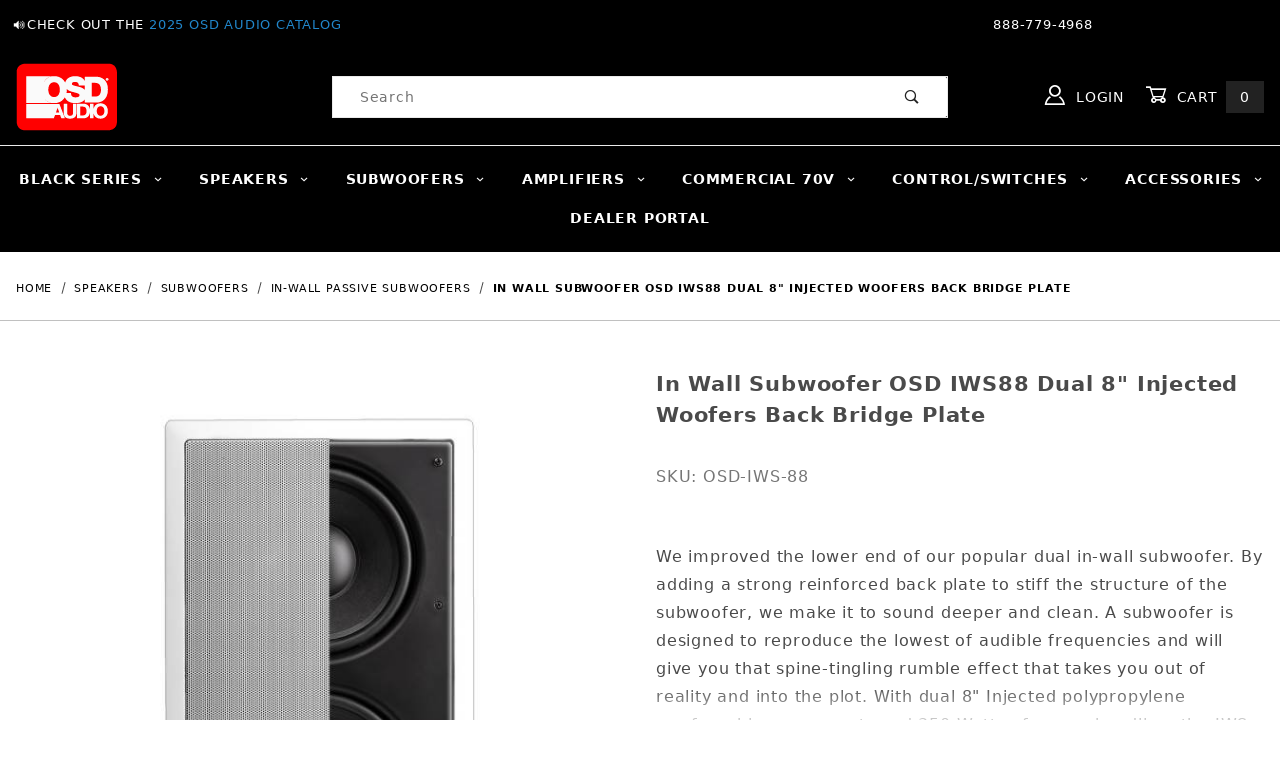

--- FILE ---
content_type: text/html; charset=utf-8
request_url: https://www.osdaudio.com/speakers/subwoofer/passive-in-wall/350w-dual-8-inch-in-wall-passive-subwoofer-iws88.html
body_size: 14917
content:
<!DOCTYPE html><html lang="en" class="no-js"><head><meta charset="utf-8"><meta name="viewport" content="width=device-width, initial-scale=1"><base href="https://www.osdaudio.com/mm5/"><title>IWS-88 Dual 8" In-Wall Subwoofer | OSD Audio</title><meta property="og:title" content="In Wall Subwoofer OSD IWS88 Dual 8&quot; Injected Woofers Back Bridge Plate"><meta property="og:type" content="product"><meta property="og:image" content="https://www.osdaudio.com/mm5/graphics/00000001/3/front_cover_2.jpg"><meta property="og:url" content="https://www.osdaudio.com/speakers/subwoofer/passive-in-wall/350w-dual-8-inch-in-wall-passive-subwoofer-iws88.html"><meta property="og:site_name" content="OSDAudio.com"><meta property="og:description" content="Check out the deal on In Wall Subwoofer OSD IWS88 Dual 8&quot; Injected Woofers Back Bridge Plate at OSDAudio.com"><meta property="og:locale" content="en_US"><meta property="og:brand" content="OSD Audio" /><meta property="product:category" content="In-Wall Passive Subwoofers" /><meta property="product:retailer_item_id" content="OSD-IWS-88" /> <meta property="product:condition" content="new" /><meta name="twitter:card" content="summary_large_image" /><meta name="twitter:site" content="@OSD_Audio"><meta name="twitter:creator" content="@OSD_Audio"><meta name="twitter:url" content="https://www.osdaudio.com/speakers/subwoofer/passive-in-wall/350w-dual-8-inch-in-wall-passive-subwoofer-iws88.html" /><meta name="twitter:title" content="In Wall Subwoofer OSD IWS88 Dual 8&quot; Injected Woofers Back Bridge Plate" /><meta name="twitter:description" content="Check out the deal on In Wall Subwoofer OSD IWS88 Dual 8&quot; Injected Woofers Back Bridge Plate at OSDAudio.com" /><meta name="twitter:image" content="https://www.osdaudio.com/mm5/graphics/00000001/3/front_cover_2.jpg" /><meta name="twitter:image:alt" content="In Wall Subwoofer OSD IWS88 Dual 8&quot; Injected Woofers Back Bridge Plate" /><link rel="preconnect" crossorigin href="//www.google-analytics.com" data-resource-group="css_list" data-resource-code="preconnect-google-analytics" /><link rel="preconnect" crossorigin href="https://fonts.gstatic.com" data-resource-group="css_list" data-resource-code="preconnect-google-fonts" /><link rel="stylesheet" type="text/css" href="https://fonts.googleapis.com/css?family=Poppins:400,500,700" data-resource-group="css_list" data-resource-code="google-fonts" /><link type="text/css" media="all" rel="stylesheet" href="themes/00000001/shadows/core.css?T=a359e8eb" data-resource-group="css_list" data-resource-code="core" /><link type="text/css" media="all" rel="stylesheet" href="themes/00000001/shadows/extensions.css?T=f5460265" data-resource-group="css_list" data-resource-code="extensions" /><link type="text/css" media="all" rel="stylesheet" href="themes/00000001/shadows/theme.css?T=cace38ec" data-resource-group="css_list" data-resource-code="theme" /><link type="text/css" media="all" rel="stylesheet" href="themes/00000001/shadows/theme_camilo.css?T=4a5e3a38" data-resource-group="css_list" data-resource-code="theme_camilo" /><link type="text/css" media="all" rel="stylesheet" href="themes/00000001/shadows/gd_custom.css?T=29e20a62" data-resource-group="css_list" data-resource-code="gd_custom" /><link type="text/css" media="all" rel="stylesheet" href="themes/00000001/shadows/extensions/cssReadMore/cssReadMore.css?T=e784b790" data-resource-group="css_list" data-resource-code="readmore" /><link type="text/css" media="all" rel="stylesheet" href="/wp-content/themes/2021-wp-miva/includes/css/embed-responsive.css?T=649bdf26" data-resource-group="css_list" data-resource-code="wp-blog-embed-responsive" /><script type="text/javascript">
var json_url = "https:\/\/www.osdaudio.com\/mm5\/json.mvc\u003F";
var json_nosessionurl = "https:\/\/www.osdaudio.com\/mm5\/json.mvc\u003F";
var Store_Code = "OSD";
</script>
<script type="text/javascript">
var MMThemeBreakpoints =
[
{
"code":	"mobile",
"name":	"Mobile",
"start":	{
"unit": "px",
"value": ""
}
,
"end":	{
"unit": "em",
"value": "39.999"
}
}
,{
"code":	"tablet",
"name":	"Tablet",
"start":	{
"unit": "px",
"value": ""
}
,
"end":	{
"unit": "em",
"value": "59.999"
}
}
];
</script>
<script type="text/javascript" src="https://www.osdaudio.com/mm5/clientside.mvc?T=69c2c6ff&amp;M=1&amp;Module_Code=paypalcp&amp;Filename=runtime.js" integrity="sha512-07WkaOLLaip2Dvm8Q2zJmUuR0h3SyBhyU0VomiKBwor6uG4qY8Y1+ZaUIbH0mDNbfK9KtTy0hGqR0wspCTVoiA==" crossorigin="anonymous" async defer></script>
<script src="https://www.paypal.com/sdk/js?client-id=AcCNNzIa9VV_d1q2jFf4pNN33IIecvECC34nYq0EJIGN9EonWCRQD5JkXT_EDm6rOSCvnRE9g6JOGZXc&amp;merchant-id=B2HGQ6WZZLT84&amp;currency=USD&amp;components=buttons,messages" data-partner-attribution-id="Miva_PCP"></script>
<script type="text/javascript" src="https://www.osdaudio.com/mm5/clientside.mvc?T=69c2c6ff&amp;M=1&amp;Module_Code=cmp-cssui-searchfield&amp;Filename=runtime.js" integrity="sha512-teSzrMibngbwdbfyXVRBh+8lflHmBOiRaSk8G1VQuZKH8AZxftMYDKg7Bp49VYQx4dAOB5Ig279wpH2rUpx/6w==" crossorigin="anonymous" async defer></script>
<script type="text/javascript">
var MMSearchField_Search_URL_sep = "https:\/\/www.osdaudio.com\/search.html\u003FSearch=";
(function( obj, eventType, fn )
{
if ( obj.addEventListener )
{
obj.addEventListener( eventType, fn, false );
}
else if ( obj.attachEvent )
{
obj.attachEvent( 'on' + eventType, fn );
}
})( window, 'mmsearchfield_override', function()
{
/*** This function allows you to prepend or append code to an existing function.* https://stackoverflow.com/questions/9134686/adding-code-to-a-javascript-function-programmatically*/function functionExtender(container, funcName, prepend, append) {(function () {'use strict';let cachedFunction = container[funcName];container[funcName] = function () {if (prepend) {prepend.apply(this);}let result = cachedFunction.apply(this, arguments);if (append) {append.apply(this);}return result;};})();}/*** This controls what happens when you click TAB on a selected search item.*/functionExtender(MMSearchField.prototype,'Event_Keydown',function () {},function () {let tabTarget = this.selected_item;if (tabTarget !== null) {if (event.keyCode === 9 && tabTarget !== this.menu_item_storesearch) {this.element_search.value = tabTarget.childNodes[0].getAttribute('data-search');}}});MMSearchField.prototype.onMenuAppendHeader = function () {return null;};MMSearchField.prototype.onMenuAppendItem = function (data) {let searchResult;searchResult = newElement('li', {'class': 'x-search-preview__entry'}, null, null);searchResult.innerHTML = data;searchResult.setAttribute('aria-selected', 'false');searchResult.setAttribute('role', 'option');return searchResult;};MMSearchField.prototype.Menu_Item_Select = function (item) {this.selected_item = item;this.menu_items.forEach(function (menuItem) {menuItem.setAttribute('aria-selected', 'false');});if (item !== null) {this.selected_item.className = classNameAdd( this.selected_item, 'mm_searchfield_menuitem_selected' );this.selected_item.setAttribute('aria-selected', 'true');}};MMSearchField.prototype.onMenuAppendStoreSearch = function (search_value) {let searchAll;searchAll = newElement('li', {'class': 'x-search-preview__search-all'}, null, null);searchAll.element_text = newTextNode('Search store for product "' + search_value + '"', searchAll);searchAll.setAttribute('aria-selected', 'false');searchAll.setAttribute('role', 'option');return searchAll;};MMSearchField.prototype.onFocus = function () {this.element_menu.classList.toggle('x-search-preview--open');};MMSearchField.prototype.onBlur = function () {this.element_menu.classList.toggle('x-search-preview--open');};
} );
</script>
<script type="text/javascript" src="https://www.osdaudio.com/mm5/clientside.mvc?T=69c2c6ff&amp;M=1&amp;Filename=runtime_ui.js" integrity="sha512-/7xWGNe0sS/p3wr1li7dTArZ7U2U1wLTfYKLDGUh4nG7n6EV37Z6PmHUrztlddWy1VAMOFBZOvHSeKPkovwItw==" crossorigin="anonymous" async defer></script><script type="text/javascript" src="https://www.osdaudio.com/mm5/clientside.mvc?T=69c2c6ff&amp;M=1&amp;Filename=ajax.js" integrity="sha512-McXI+cXIEPNC7HbSz94S2XM/R0v5YdTRU+BO1YbBiuXQAIswLmoQv1FxQYIXJJj7wDp49pxe2Z2jkAzxlwdpHA==" crossorigin="anonymous" async defer></script><script>window.addEventListener('DOMContentLoaded', function () {sessionStorage.setItem('continue_url', 'https://www.osdaudio.com/speakers/subwoofer/passive-in-wall/350w-dual-8-inch-in-wall-passive-subwoofer-iws88.html');});</script><link type="text/plain" rel="author" href="/humans.txt" /><link type="text/plain" rel="author" href="/legal.txt" /><link rel="apple-touch-icon" sizes="180x180" href="/apple-touch-icon.png"><link rel="icon" type="image/png" sizes="32x32" href="/favicon-32x32.png"><link rel="icon" type="image/png" sizes="16x16" href="/favicon-16x16.png"><link rel="manifest" href="/site.webmanifest"><link rel="mask-icon" href="/safari-pinned-tab.svg" color="#fe0000"><meta name="msapplication-TileColor" content="#fe0000"><meta name="theme-color" content="#ffffff"><script type="application/ld+json">{"@context": "http://schema.org","@type": "LocalBusiness","address": {"@type": "PostalAddress","addressLocality": "Brea","addressRegion": "CA","streetAddress": "775 Columbia St.","postalCode": "92821","addressCountry": "US"},"description": "","name": "OSDAudio.com","email": "sales@audiogeargroup.com","telephone": "888-779-4968","image": "https://www.osdaudio.com/mm5/graphics/00000001/3/osd-red-logo2.png", "pricerange": "$-$$$","sameAs": ["https://www.facebook.com/optimalspeakerdesign/","https://twitter.com/OSD_Audio","https://www.instagram.com/osdblackseries","https://www.youtube.com/user/OSDAudio"]}</script><link rel="canonical" href="https://www.outdoorspeakerdepot.com/speakers/subwoofer/passive-in-wall/350w-dual-8-inch-in-wall-passive-subwoofer-iws88.html" itemprop="url"><meta name="description" content="With 350 Watts of power handling, the IWS-88 in-wall subwoofer from OSD Audio performs excellently for home theater surround sound applications." />
<script type="text/javascript" src="https://www.osdaudio.com/mm5/clientside.mvc?T=69c2c6ff&M=1&Module_Code=mvga&amp;Filename=mvga.js"></script>
<script type="text/javascript">
var Product_Code = 'OSD-IWS-88';
var Screen = 'PROD';
</script>

<script>
(function(i,s,o,g,r,a,m){i['GoogleAnalyticsObject']=r;i[r]=i[r]||function(){
(i[r].q=i[r].q||[]).push(arguments)},i[r].l=1*new Date();a=s.createElement(o),
m=s.getElementsByTagName(o)[0];a.async=1;a.src=g;m.parentNode.insertBefore(a,m)
})(window,document,'script','//www.google-analytics.com/analytics.js','ga');

ga('create', 'UA-111263508-1', 'auto');
ga('require', 'linkid');
ga('set', 'forceSSL', true);
ga('require', 'displayfeatures');

var mvga_basketitems = [

];

var mvga_orderitems = [

];

var mvga_productlist = [];

(function( obj, eventType, fn )
{
    if ( obj.addEventListener )
    {
        obj.addEventListener( eventType, fn, false );
    }
    else if ( obj.attachEvent )
    {
        obj.attachEvent( 'on' + eventType, fn );
    }
})( window, 'load', function()
{
	if ( window.ga && ga.create )
	{
		var mvga_tracker = new MVGA_Tracker( '', 'In-Wall Passive Subwoofers', 'OSD-IWS-88', 'In Wall Subwoofer OSD IWS88 Dual 8\" Injected Woofers Back Bridge Plate', mvga_basketitems, mvga_orderitems );
	}
});


	ga( 'require', 'ec' );

	
	ga( 'ec:addImpression',
	{
		'id'		: 'SMP-300',
		'name'		: 'SMP300 Mono-Channel Class D Subwoofer Amplifier 500W, Auto Sensing, 4 -8 Ohm ETL and CE Certified',
		'list'		: 'Related Products',
		'position'	: '3894'
	} ); 

	mvga_productlist.push( 
	{
		'code'		: 'SMP-300',
		'name'		: 'SMP300 Mono-Channel Class D Subwoofer Amplifier 500W, Auto Sensing, 4 -8 Ohm ETL and CE Certified',
		'position'	: '3894'
	} );
	

	ga( 'ec:addProduct',
	{
		'id'		: 'OSD-IWS-88',
		'name'		: 'In Wall Subwoofer OSD IWS88 Dual 8\" Injected Woofers Back Bridge Plate',
		'category'	: 'In-Wall Passive Subwoofers'
	} ); 

	ga( 'ec:setAction', 'detail' );




        ga( 'send', 'pageview', { 'page':'\/speakers\/subwoofer\/passive-in-wall\/350w-dual-8-inch-in-wall-passive-subwoofer-iws88.html\u003F' } );
    


</script><!-- Google Tag Manager --><script>(function(w,d,s,l,i){w[l]=w[l]||[];w[l].push({'gtm.start':new Date().getTime(),event:'gtm.js'});var f=d.getElementsByTagName(s)[0],j=d.createElement(s),dl=l!='dataLayer'?'&l='+l:'';j.async=true;j.src='https://www.googletagmanager.com/gtm.js?id='+i+dl;f.parentNode.insertBefore(j,f);})(window,document,'script','dataLayer','GTM-NKMRMKN');</script><!-- End Google Tag Manager --><!-- Google Tag Manager - Data Layer --><script>window.dataLayer = window.dataLayer || []; window.dataLayer.push({'requestUri': '\/speakers\/subwoofer\/passive-in-wall\/350w-dual-8-inch-in-wall-passive-subwoofer-iws88.html','canonicalUri': '\/speakers\/subwoofer\/passive-in-wall\/350w-dual-8-inch-in-wall-passive-subwoofer-iws88.html','refererUri': '','pageCode': 'PROD','pageType': 'product','pageName': 'Product Display','basketId': 'provisional','categoryCode': 'inwall-passive-subwoofers','categoryName': 'In-Wall Passive Subwoofers','productCode': 'OSD-IWS-88','checkoutStep': ''});window.dataLayer.push({'event': 'view_item','ecommerce': {'items': [{'item_name': 'In Wall Subwoofer OSD IWS88 Dual 8\" Injected Woofers Back Bridge Plate','item_id': 'OSD-IWS-88','quantity': '1','currency': 'USD','sku': 'OSD-IWS-88','item_category': 'In-Wall Passive Subwoofers'}]}});</script>
<link type="text/css" media="all" rel="stylesheet" href="css/00000001/mailchimp.css?T=b942c4d2" data-resource-group="modules" data-resource-code="mailchimp" /><link type="text/css" media="all" rel="stylesheet" integrity="sha256-X0MwQWqGkIUN35Ym9yacgX5dE2ZxL3Kf/vtV9fby6pI= sha384-aze3dpttaR8i2o+EhtZxKHR+D5ADOjl7g43brN1UyX0o8KRlNlf/EXH4o/C7YuD7 sha512-bKLWGAL+WAJjmI3xJsdJdvMnTnGM6lNXQJbYFtq8jH0NeI5wCrtmmlNH4Ax//m9ZpkyeTJ2cI6Q49QULH23CVQ==" crossorigin="anonymous" href="https://www.osdaudio.com/mm5/json.mvc?Store_Code=OSD&amp;Function=CSSResource_Output&amp;CSSResource_Code=mm-theme-styles&T=bb005102" data-resource-group="modules" data-resource-code="mm-theme-styles" /><script type="text/javascript" async defer src="scripts/00000001/mailchimp.js?T=fa57efa8" data-resource-group="modules" data-resource-code="mailchimp"></script><script id="mcjs" data-resource-group="modules" data-resource-code="mailchimp_tracker">!function(c,h,i,m,p){m=c.createElement(h),p=c.getElementsByTagName(h)[0],m.async=1,m.src=i,p.parentNode.insertBefore(m,p)}(document,"script","https://chimpstatic.com/mcjs-connected/js/users/aa55122f0160d8228187d7f0b/d63e66ed047d3799553434009.js");</script><script data-resource-group="head_tag" data-resource-code="legacy-browsers">
if (!!window.MSInputMethodContext && !!document.documentMode) {
(function () {
var polyfill = document.createElement('script');
polyfill.type = 'text/javascript';
polyfill.async = true;
polyfill.src = 'themes/00000001/shadows/polyfills.js';
document.head.appendChild(polyfill);
})();
}
</script><script type="text/javascript" src="https://www.osdaudio.com/mm5/clientside.mvc?T=69c2c6ff&amp;M=1&amp;Filename=ajax.js" integrity="sha512-McXI+cXIEPNC7HbSz94S2XM/R0v5YdTRU+BO1YbBiuXQAIswLmoQv1FxQYIXJJj7wDp49pxe2Z2jkAzxlwdpHA==" crossorigin="anonymous"></script><script type="text/javascript" src="https://www.osdaudio.com/mm5/clientside.mvc?T=69c2c6ff&amp;M=1&amp;Filename=runtime.js" integrity="sha512-UI0Old4Ws3U391nyoV0vFyAAtTIBCB9lfyjeFmbSL6hXEydc+i1+rNXGUyHS0Cxie86+826pP73MUPWZOfFyQg==" crossorigin="anonymous"></script><script type="text/javascript" src="https://www.osdaudio.com/mm5/clientside.mvc?T=69c2c6ff&amp;M=1&amp;Filename=MivaEvents.js" integrity="sha512-8/iYA8EaRbo9g3TubGIEbmJIZWr4wZpFEvSwDUq9II5D2f99Ox84fiXxr3z0nu5jUlnyhrJ/chNNXGDcKILpeA==" crossorigin="anonymous"></script><script type="text/javascript" src="https://www.osdaudio.com/mm5/clientside.mvc?T=69c2c6ff&amp;M=1&amp;Filename=AttributeMachine.js" integrity="sha512-+ROSkelNOA6JC6EZoiYVRC+iWxavQkF0/byFn5fp4pNIYnUfN7WRQ6hr6NTztuFhY/HzG54/NqwwVUiwKPQ5YA==" crossorigin="anonymous"></script><script type="text/javascript">AttributeMachine.prototype.Generate_Discount = function (discount) {let discount_div;discount_div = document.createElement('div');discount_div.innerHTML = discount.descrip + ': ' + discount.formatted_discount;return discount_div;};AttributeMachine.prototype.Generate_Swatch = function (product_code, attribute, option) {let swatch_container = document.querySelector('#swatches');let swatch = document.createElement('li');let swatchButton = document.createElement('button');let img = document.createElement('img');img.src = option.image;img.setAttribute('alt', option.prompt);img.setAttribute('loading', 'lazy');swatchButton.setAttribute('type', 'button');swatchButton.setAttribute('aria-label', option.prompt);swatchButton.appendChild(img);swatch.classList.add('o-list-inline__item');swatch.setAttribute('data-code', option.code);swatch.setAttribute('data-color', option.prompt);swatch.appendChild(swatchButton);setTimeout(function () {if (swatch_container) {let swatch_element = swatch_container.querySelector('ul');let swatch_select = document.querySelector('[data-hook="attribute-swatch-select"]');let swatch_selected = swatch_select.options[swatch_select.selectedIndex].text;let swatch_name_element = document.querySelector('[data-hook="attribute-swatch-name"]');let swatchElements = swatch_element.querySelectorAll('li');swatch_element.removeAttribute('style');swatch_element.classList.add('o-list-inline');/*** Adds the selected swatch name to the label.*/swatch_name_element.textContent = swatch_selected;/*** Adds an active class to the selected swatch.*/swatchElements.forEach(function (swatchElement) {let swatchColor = swatchElement.getAttribute('data-code');let swatchImage = swatchElement.querySelector('button');if (swatchColor === swatch_select.options[swatch_select.selectedIndex].value) {swatchImage.classList.add('x-product-layout-purchase__swatches--active');}});}}, 0);return swatch;};AttributeMachine.prototype.Swatch_Click = function(input, attribute, option) {let swatch_name_element = document.querySelector('[data-hook="attribute-swatch-name"]');let i;let swatchElements = input.machine.swatches.childNodes[0].childNodes;for (i = 0; i < input.select.options.length; i++) {if (input.select.options[i].value === option.code) {input.select.selectedIndex = i;}}if (attribute.inventory) {this.Attribute_Changed(input);}swatch_name_element.innerHTML = option.prompt;/*** Adds focus back to the selected swatch.*/swatchElements.forEach(function (swatchElement) {let swatchColor = swatchElement.getAttribute('data-code');let swatchImage = swatchElement.querySelector('button');if (swatchColor === input.select.options[input.select.selectedIndex].value) {swatchImage.focus();}});};AttributeMachine.prototype.onVariantChanged = async function(item) {const additionalVariantsFields = [];const priceMsrpEl = document.getElementById('price-value-msrp');const variantFields = additionalVariantsFields.find(variant => variant.variant_id === item.variant_id);if (variantFields && priceMsrpEl) {priceMsrpEl.textContent = `MSRP: ${new Intl.NumberFormat('en-US', { style: 'currency', currency: 'USD' }).format(variantFields.msrp)}`;}};</script><script type="text/javascript" src="https://www.osdaudio.com/mm5/clientside.mvc?T=69c2c6ff&amp;M=1&amp;Filename=ImageMachine.js" integrity="sha512-B88gkoq1NEqd0Zc3p48DrG7Ta9AzVKPJwMn9rkLxbr1OZG46PA5e/BM30sKp4MRyvaNe3HzeU4ITBMYkfmtqHQ==" crossorigin="anonymous"></script><style>.thumbnail-wrapper,.thumbnail-wrapper .MagicScroll {height: 80px !important;}.thumbnail-wrapper {padding-top: 1rem;}</style><script>(function () {/*** This is a 'CustomEvent()' polyfill for IE 9-11 to generate the proper thumbnails.* https://developer.mozilla.org/en-US/docs/Web/API/CustomEvent/CustomEvent*/if (typeof window.CustomEvent === "function") return false;function CustomEvent(event, params) { params = params || {bubbles: false,cancelable: false,detail: undefined};var evt = document.createEvent('CustomEvent');evt.initCustomEvent(event, params.bubbles, params.cancelable, params.detail);return evt;}CustomEvent.prototype = window.Event.prototype;window.CustomEvent = CustomEvent;})();var gallery = [],thumbnailIndex = 0,generate_thumbnail_event = new CustomEvent('ImageMachine_Generate_Thumbnail');ImageMachine.prototype.ImageMachine_Generate_Thumbnail = function (thumbnail_image, main_image, closeup_image, type_code) {var thumbnail,img;thumbnail = document.createElement('div');thumbnail.className = 'thumbnail-img-wrap o-layout__item tp hand';thumbnail.setAttribute('data-index', thumbnailIndex++);if (typeof (thumbnail_image) === 'string' && thumbnail_image.length > 0) {img = document.createElement('img');img.src = thumbnail_image;thumbnail.appendChild(img);}var gallery_image = (typeof (closeup_image) === 'string' && closeup_image.length > 0) ? closeup_image : main_image;gallery.push({src: gallery_image,title: 'In Wall Subwoofer OSD IWS88 Dual 8" Injected Woofers Back Bridge Plate'});document.dispatchEvent(generate_thumbnail_event);return thumbnail;}; </script><script type="application/ld+json">{"@context": "https://schema.org/","@type": "Product","@id": "https:\/\/www.osdaudio.com\/speakers\/subwoofer\/passive-in-wall\/350w-dual-8-inch-in-wall-passive-subwoofer-iws88.html","sku": "OSD-IWS-88","mpn": "OSD-IWS-88","name": "In Wall Subwoofer OSD IWS88 Dual 8\" Injected Woofers Back Bridge Plate","image": "https:\/\/www.osdaudio.com\/mm5\/graphics\/00000001\/3\/front_cover_2.jpg","description": "We improved the lower end of our popular dual in-wall subwoofer. By adding a strong reinforced back plate to stiff the structure of the subwoofer, we make it to","brand": "OSD Audio","weight": "13.23","category": "In-Wall Passive Subwoofers","offers": {"@type": "Offer","url": "https:\/\/www.osdaudio.com\/speakers\/subwoofer\/passive-in-wall\/350w-dual-8-inch-in-wall-passive-subwoofer-iws88.html","priceCurrency": "USD","availability": "http://schema.org/InStock","itemCondition": "http://schema.org/NewCondition","priceValidUntil": "2026-02-25","seller": {"@type": "Organization","name": "OSDAudio.com"}}}</script><link rel="stylesheet" href="themes/00000001/shadows/extensions/cssReadMore/cssReadMore.css"><link rel="stylesheet" type="text/css" href="magiczoomplus/magiczoomplus.css" /><script type="text/javascript" src="magiczoomplus/magiczoomplus.js"></script><script type="text/javascript" src="magiczoomplus/magic-miva-imagemachine.js?tool=MagicZoomPlus"></script><link rel="stylesheet" type="text/css" href="magicscroll/magicscroll.css" /><script type="text/javascript" src="magicscroll/magicscroll.js"></script><script type="text/javascript">/* Type of page: Normal or QuickView */var pageType = 'normal';/* Global Master Product Code at Init: */var GDCP;var Product_Code = "OSD-IWS-88";var masterProductID = "3856";var masterProduct_inv_level = "in";var masterProduct_inv_active = "1";var masterProduct_inv_short = "In Stock";var masterProduct_inv_long = "In Stock";var imgMachineObjVar = "im3856";var attrMachineObjVar = "amPossible3856";// Variable for MagicZoom Videosvar productVideos = '';// Options for MagicZoomvar mzOptions = {};// Options for MagicScrollvar MagicScrollOptions = {items: 4,orientation: "horizontal",draggable: true,autostart: false,cssClass: "dark-bg"};</script></head><body id="js-PROD" class="o-site-wrapper t-page-prod"><!-- Google Tag Manager (noscript) --><noscript><iframe src="https://www.googletagmanager.com/ns.html?id=GTM-NKMRMKN" height="0" width="0" style="display:none;visibility:hidden"></iframe></noscript><div id="mini_basket" class="readytheme-contentsection">
<section class="x-mini-basket" data-hook="mini-basket" data-item-count="0" data-subtotal="" aria-modal="true" tabindex="-1"><div class="x-mini-basket__content u-bg-white" data-hook="mini-basket__content" aria-describedby="mb-description" aria-label="Your Cart Summary" role="dialog" tabindex="0"><header><div class="x-mini-basket__header"><strong id="mb-description">My Cart: 0 item(s)</strong><button class="c-button u-bg-gray-40 u-icon-cross" data-hook="close-mini-basket" aria-label="Close the Mini-Basket"></button></div><hr class="c-keyline"></header><script>const GA_view_cart_minibask = new CustomEvent('GA_view_cart', {detail: {GA_version: '4'}});window.addEventListener('GA_view_cart', function () {// console.log('Minibasket!');});</script><footer class="x-mini-basket__footer"><div class="x-messages x-messages--info">Your Shopping Cart Is Empty</div></footer></div></section>
</div>
<header class="o-wrapper o-wrapper--full o-wrapper--flush t-site-header u-bg-black" data-hook="site-header"><div id="fasten_header" class="readytheme-contentsection">
<section class="o-layout o-layout--align-center x-fasten-header " data-hook="fasten-header" aria-hidden="true"><div class="o-layout__item u-width-2 u-width-4--w u-text-left t-site-header__logo"><a href="https://www.osdaudio.com/" title="OSDAudio.com" rel="nofollow" tabindex="-1"><img class="x-fasten-header__logo-image" src="graphics/00000001/3/osd-red-logo2.png" alt="OSD Audio" loading="lazy"></a></div><div class="o-layout__item u-width-4"><form class="t-site-header__search-form" method="post" action="https://www.osdaudio.com/search.html"><fieldset><legend>Product Search</legend><div class="c-form-list"><div class="c-form-list__item c-form-list__item--full c-control-group u-flex"><input class="c-form-input c-control-group__field u-bg-white u-color-gray-50 u-border-none" data-mm_searchfield="Yes" data-mm_searchfield_id="x-search-preview--fasten" type="search" name="Search" value="" placeholder="Search" autocomplete="off" required aria-label="Secondary Product Search" tabindex="-1"><button class="c-button c-button--large c-control-group__button u-bg-white u-color-gray-50 u-icon-search u-border-none" type="submit" aria-label="Perform Secondary Product Search" tabindex="-1"></button></div></div></fieldset><span class="x-search-preview u-color-white" data-mm_searchfield_menu="Yes" data-mm_searchfield_id="x-search-preview--fasten"></span></form></div><div class="o-layout__item u-flex u-width-4 t-site-header__masthead-links"><a class="u-color-white u-text-uppercase t-global-account-toggle" href="https://www.osdaudio.com/customer-log-in.html" tabindex="-1"><span class="u-icon-user" aria-hidden="true"></span> Sign In</a><a class="u-color-white u-text-uppercase t-site-header__basket-link" data-hook="open-mini-basket" href="https://www.osdaudio.com/basket-contents.html" tabindex="-1"><span class="u-icon-cart-empty" data-hook="open-mini-basket" aria-hidden="true"></span> Cart<span class="u-bg-gray-50 u-color-white t-site-header__basket-link-quantity" data-hook="open-mini-basket mini-basket-count">0</span></a></div></section>
</div>
<section class="o-layout t-site-header__top-navigation "><div class="o-layout__item u-color-white u-width-12 u-width-4--l u-width-7--w u-text-center u-text-left--l"><span id="header_message" class="readytheme-banner">
<span class="u-text-uppercase t-site-header__message">🔊Check out the <a href="https://www.osdaudio.com/mm5/graphics/pdfs/OSD_Catalog2025.pdf" target="_blank" rel="noopener">2025 OSD Audio Catalog</a> </span>
</span>
</div><div class="o-layout o-layout--align-center o-layout__item u-text-uppercase u-hidden u-flex--l u-width-8--l u-width-5--w t-site-header__links"><div class="o-layout__item u-color-white"></div><div class="o-layout__item u-color-white u-text-center">888-779-4968</div></div></section><section class="o-wrapper t-site-header__masthead"><div class="o-layout o-layout--align-center"><div class="o-layout__item u-width-2 u-width-2--m u-hidden--l "><button class="c-button c-button--flush c-button--full c-button--hollow u-bg-transparent u-border-none u-color-white u-font-huge u-icon-menu" data-hook="open-main-menu" aria-label="Open Menu"></button></div><div class="o-layout__item u-width-8 u-width-8--m u-width-3--l u-text-center u-text-left--l t-site-header__logo"><a href="https://www.osdaudio.com/" title="OSDAudio.com"><img src="graphics/00000001/3/osd-red-logo2.png" alt="OSD Audio" loading="lazy" width="101" height="68"></a></div><div class="o-layout__item u-flex u-hidden--l u-width-2 t-site-header__masthead-links "><a class="u-color-white u-text-uppercase t-global-account-toggle" href="https://www.osdaudio.com/customer-log-in.html" tabindex="-1"><span class="u-icon-user" aria-hidden="true"></span></a><a class="u-color-white u-text-uppercase t-site-header__basket-link" data-hook="open-mini-basket" href="https://www.osdaudio.com/basket-contents.html" tabindex="-1"><span class="u-icon-cart-empty" data-hook="open-mini-basket" aria-hidden="true"></span></a></div>	<div class="o-layout__item u-width-12 u-width-6--l " itemscope itemtype="http://schema.org/WebSite"><meta itemprop="url" content="//www.osdaudio.com/"/><form class="t-site-header__search-form" method="post" action="https://www.osdaudio.com/search.html" itemprop="potentialAction" itemscope itemtype="http://schema.org/SearchAction"><fieldset><legend>Product Search</legend><div class="c-form-list"><div class="c-form-list__item c-form-list__item--full c-control-group u-flex"><meta itemprop="target" content="https://www.osdaudio.com/search.html?q={Search}"/><input class="c-form-input c-control-group__field u-bg-white u-border-none" data-mm_searchfield="Yes" data-mm_searchfield_id="x-search-preview" type="search" name="Search" value="" placeholder="Search" autocomplete="off" required itemprop="query-input" aria-label="Product Search"><button class="c-button c-button--large c-control-group__button u-bg-white u-color-gray-50 u-icon-search u-border-none" type="submit" aria-label="Perform Product Search"></button></div></div></fieldset><ul class="x-search-preview" data-mm_searchfield_menu="Yes" data-mm_searchfield_id="x-search-preview" role="listbox"></ul></form></div><div class="o-layout__item u-hidden u-flex--l u-width-3--l t-site-header__masthead-links "><a class="u-color-white u-text-uppercase t-global-account-toggle" href="https://www.osdaudio.com/customer-log-in.html" tabindex="-1"><span class="u-icon-user" aria-hidden="true"></span> Login</a><a class="u-color-white u-text-uppercase t-site-header__basket-link" data-hook="open-mini-basket" href="https://www.osdaudio.com/basket-contents.html" tabindex="-1"><span class="u-icon-cart-empty" data-hook="open-mini-basket" aria-hidden="true"></span> Cart<span class="u-bg-gray-50 u-color-white t-site-header__basket-link-quantity" data-hook="open-mini-basket mini-basket-count">0</span></a></div>	<div class="o-layout__item u-width-12 u-width-9--l u-hidden "><br class="u-hidden--m"><span class="c-heading-echo u-block u-text-bold u-text-center u-text-right--l u-text-uppercase u-color-gray-30"><span class="u-icon-secure" aria-hidden="true"></span> Secure Checkout</span></div></div></section></header><!-- end t-site-header --><div class="o-wrapper o-wrapper--full o-wrapper--flush t-site-navigation u-bg-black u-color-white "><div class="o-layout o-layout--align-center o-layout--flush o-layout--justify-center t-site-navigation__wrap"><nav class="o-layout__item u-width-12 u-text-bold u-text-uppercase c-navigation x-transfigure-navigation " data-hook="transfigure-navigation"><div class="x-transfigure-navigation__wrap" data-layout="horizontal-drop-down"><header class="x-transfigure-navigation__header u-hidden--l c-control-group"><a class="c-button c-button--full c-button--large c-control-group__button u-bg-gray-10 u-color-gray-50 u-text-bold u-text-uppercase" href="https://www.osdaudio.com/customer-log-in.html"><span class="u-icon-user" aria-hidden="true"></span> Dealer Login or Register</a><button class="c-button u-bg-gray-40 u-color-gray-10 u-icon-cross c-control-group__button" data-hook="close-main-menu" aria-label="Close Menu"></button></header><div class="x-transfigure-navigation__content"><ul class="c-navigation__row x-transfigure-navigation__row"><li class="c-navigation__list has-child-menu" data-hook="has-drop-down has-child-menu"><a class="c-navigation__link" href="https://www.osdaudio.com/osd-audio-black-series.html" target="_self">BLACK SERIES<span class="c-navigation__link-carat"><span class="u-icon-chevron-right" aria-hidden="true"></span></span></a><ul class="c-navigation__row first-level is-hidden"><li class="c-navigation__list u-hidden--l" data-hook="show-previous-menu"><span class="c-navigation__link"><span class="u-icon-chevron-left" aria-hidden="true">&nbsp;</span><span class="o-layout--grow">Main Menu</span></span></li><li class="c-navigation__list "><a class="c-navigation__link" href="https://www.osdaudio.com/black-series-in-ceiling-speakers.html" target="_self"><div class="nav-img-wrap"><img src="https://www.osdaudio.com/mm5/graphics/00000001/4/black ceiling.jpg" alt="Black In-Ceiling"></div><span class="first-level-category">Black In-Ceiling</span></a></li><li class="c-navigation__list "><a class="c-navigation__link" href="https://www.osdaudio.com/black-series-in-wall-speakers.html" target="_self"><div class="nav-img-wrap"><img src="https://www.osdaudio.com/mm5/graphics/00000001/4/black wall.jpg" alt="Black In-Wall"></div><span class="first-level-category">Black In-Wall</span></a></li><li class="c-navigation__list "><a class="c-navigation__link" href="https://www.osdaudio.com/black-series-subwoofers.html" target="_self"><div class="nav-img-wrap"><img src="https://www.osdaudio.com/mm5/graphics/00000001/3/subwoofer.jpg" alt="Black Subwoofers"></div><span class="first-level-category">Black Subwoofers</span></a></li><li class="c-navigation__list "><a class="c-navigation__link" href="https://www.osdaudio.com/black-series-s-series.html" target="_self"><div class="nav-img-wrap"><img src="https://www.osdaudio.com/mm5/graphics/00000001/3/s-series.jpg" alt="Black On-Wall"></div><span class="first-level-category">Black On-Wall</span></a></li><li class="c-navigation__list "><a class="c-navigation__link" href="https://www.osdaudio.com/black-series-amplifiers.html" target="_self"><div class="nav-img-wrap"><img src="https://www.osdaudio.com/mm5/graphics/00000001/3/black-amp.jpg" alt="Black Amplifiers"></div><span class="first-level-category">Black Amplifiers</span></a></li><li class="c-navigation__list "><a class="c-navigation__link" href="https://www.osdaudio.com/black-series-outdoor.html" target="_self"><div class="nav-img-wrap"><img src="https://www.osdaudio.com/mm5/graphics/00000001/3/outdoor-sub.jpg" alt="Black Outdoor"></div><span class="first-level-category">Black Outdoor</span></a></li><li class="c-navigation__list u-hidden--l"><a class="c-navigation__link" href="https://www.osdaudio.com/osd-audio-black-series.html" target="_self">View All BLACK SERIES</a></li></ul></li><li class="c-navigation__list has-child-menu" data-hook="has-drop-down has-child-menu"><a class="c-navigation__link" href="https://www.osdaudio.com/speakers.html" target="_self">Speakers<span class="c-navigation__link-carat"><span class="u-icon-chevron-right" aria-hidden="true"></span></span></a><ul class="c-navigation__row first-level is-hidden"><li class="c-navigation__list u-hidden--l" data-hook="show-previous-menu"><span class="c-navigation__link"><span class="u-icon-chevron-left" aria-hidden="true">&nbsp;</span><span class="o-layout--grow">Main Menu</span></span></li><li class="c-navigation__list has-child-menu" data-hook="has-child-menu"><a class="c-navigation__link" href="https://www.osdaudio.com/speakers/ceiling.html" target="_self"><div class="nav-img-wrap"><img src="https://www.osdaudio.com/mm5/graphics/00000001/3/ceiling.jpg" alt="In-Ceiling Speakers"></div><span class="first-level-category">In-Ceiling Speakers</span></a><ul class="c-navigation__row second-level is-hidden"><li class="c-navigation__list u-hidden--l" data-hook="show-previous-menu"><span class="c-navigation__link"><span class="u-icon-chevron-left" aria-hidden="true">&nbsp;</span><span class="o-layout--grow">Main Menu</span></span></li><li class="c-navigation__list u-hidden--l"><a class="c-navigation__link" href="https://www.osdaudio.com/speakers/ceiling.html" target="_self">View All In-Ceiling Speakers</a></li></ul></li><li class="c-navigation__list has-child-menu" data-hook="has-child-menu"><a class="c-navigation__link" href="https://www.osdaudio.com/speakers/in-wall.html" target="_self"><div class="nav-img-wrap"><img src="https://www.osdaudio.com/mm5/graphics/00000001/4/wall.jpg" alt="In-Wall Speakers"></div><span class="first-level-category">In-Wall Speakers</span></a><ul class="c-navigation__row second-level is-hidden"><li class="c-navigation__list u-hidden--l" data-hook="show-previous-menu"><span class="c-navigation__link"><span class="u-icon-chevron-left" aria-hidden="true">&nbsp;</span><span class="o-layout--grow">Main Menu</span></span></li><li class="c-navigation__list u-hidden--l"><a class="c-navigation__link" href="https://www.osdaudio.com/speakers/in-wall.html" target="_self">View All In-Wall Speakers</a></li></ul></li><li class="c-navigation__list "><a class="c-navigation__link" href="https://www.osdaudio.com/speakers/pendant.html" target="_self"><div class="nav-img-wrap"><img src="https://www.osdaudio.com/mm5/graphics/00000001/3/pendant.jpg" alt="Pendant"></div><span class="first-level-category">Pendant</span></a></li><li class="c-navigation__list has-child-menu" data-hook="has-child-menu"><a class="c-navigation__link" href="https://www.osdaudio.com/speakers/outdoor.html" target="_self"><div class="nav-img-wrap"><img src="https://www.osdaudio.com/mm5/graphics/00000001/3/outdoor.jpg" alt="Outdoor Speakers"></div><span class="first-level-category">Outdoor Speakers</span></a><ul class="c-navigation__row second-level is-hidden"><li class="c-navigation__list u-hidden--l" data-hook="show-previous-menu"><span class="c-navigation__link"><span class="u-icon-chevron-left" aria-hidden="true">&nbsp;</span><span class="o-layout--grow">Main Menu</span></span></li><li class="c-navigation__list u-hidden--l"><a class="c-navigation__link" href="https://www.osdaudio.com/speakers/outdoor.html" target="_self">View All Outdoor Speakers</a></li></ul></li><li class="c-navigation__list "><a class="c-navigation__link" href="https://www.osdaudio.com/speakers/accessories/brackets.html" target="_self"><div class="nav-img-wrap"><img src="https://www.osdaudio.com/mm5/graphics/00000001/4/ncb.jpg" alt="New Construction Brackets"></div><span class="first-level-category">New Construction Brackets</span></a></li><li class="c-navigation__list u-hidden--l"><a class="c-navigation__link" href="https://www.osdaudio.com/speakers.html" target="_self">View All Speakers</a></li></ul></li><li class="c-navigation__list has-child-menu" data-hook="has-drop-down has-child-menu"><a class="c-navigation__link" href="https://www.osdaudio.com/speakers/subwoofer.html" target="_self">Subwoofers<span class="c-navigation__link-carat"><span class="u-icon-chevron-right" aria-hidden="true"></span></span></a><ul class="c-navigation__row first-level is-hidden"><li class="c-navigation__list u-hidden--l" data-hook="show-previous-menu"><span class="c-navigation__link"><span class="u-icon-chevron-left" aria-hidden="true">&nbsp;</span><span class="o-layout--grow">Main Menu</span></span></li><li class="c-navigation__list "><a class="c-navigation__link" href="https://www.osdaudio.com/speakers/subwoofer/powered.html" target="_self"><div class="nav-img-wrap"><img src="https://www.osdaudio.com/mm5/graphics/00000001/3/powered subs.jpg" alt="Powered Subwoofer"></div><span class="first-level-category">Powered Subwoofer</span></a></li><li class="c-navigation__list "><a class="c-navigation__link" href="https://www.osdaudio.com/speakers/subwoofer/passive-in-wall.html" target="_self"><div class="nav-img-wrap"><img src="https://www.osdaudio.com/mm5/graphics/00000001/3/wall subs.jpg" alt="In Wall Subwoofers"></div><span class="first-level-category">In Wall Subwoofers</span></a></li><li class="c-navigation__list "><a class="c-navigation__link" href="https://www.osdaudio.com/speakers/subwoofer/outdoor.html" target="_self"><div class="nav-img-wrap"><img src="https://www.osdaudio.com/mm5/graphics/00000001/3/outdoor subs.jpg" alt="Outdoor Subwoofers"></div><span class="first-level-category">Outdoor Subwoofers</span></a></li><li class="c-navigation__list "><a class="c-navigation__link" href="https://www.osdaudio.com/wireless-subwoofer-kits.html" target="_self"><div class="nav-img-wrap"><img src="https://www.osdaudio.com/mm5/graphics/00000001/4/wsk.jpg" alt="2.4/5.8 GHz Wireless Kits"></div><span class="first-level-category">2.4/5.8 GHz Wireless Kits</span></a></li><li class="c-navigation__list u-hidden--l"><a class="c-navigation__link" href="https://www.osdaudio.com/speakers/subwoofer.html" target="_self">View All Subwoofers</a></li></ul></li><li class="c-navigation__list has-child-menu" data-hook="has-drop-down has-child-menu"><a class="c-navigation__link" href="https://www.osdaudio.com/amplifiers.html" target="_self">Amplifiers<span class="c-navigation__link-carat"><span class="u-icon-chevron-right" aria-hidden="true"></span></span></a><ul class="c-navigation__row first-level is-hidden"><li class="c-navigation__list u-hidden--l" data-hook="show-previous-menu"><span class="c-navigation__link"><span class="u-icon-chevron-left" aria-hidden="true">&nbsp;</span><span class="o-layout--grow">Main Menu</span></span></li><li class="c-navigation__list "><a class="c-navigation__link" href="https://www.osdaudio.com/amplifiers/stereo.html" target="_self"><div class="nav-img-wrap"><img src="https://www.osdaudio.com/mm5/graphics/00000001/3/stereo amp.jpg" alt="Stereo Amplifier"></div><span class="first-level-category">Stereo Amplifier</span></a></li><li class="c-navigation__list "><a class="c-navigation__link" href="https://www.osdaudio.com/home-theater-amplifiers.html" target="_self"><div class="nav-img-wrap"><img src="https://www.osdaudio.com/mm5/graphics/00000001/4/ht-amp-drop-cat.jpg" alt="Home Theater Amplifiers"></div><span class="first-level-category">Home Theater Amplifiers</span></a></li><li class="c-navigation__list "><a class="c-navigation__link" href="https://www.osdaudio.com/amplifiers/multi-channel.html" target="_self"><div class="nav-img-wrap"><img src="https://www.osdaudio.com/mm5/graphics/00000001/3/multi ch amp.jpg" alt="Multi-Channel Amplifiers"></div><span class="first-level-category">Multi-Channel Amplifiers</span></a></li><li class="c-navigation__list "><a class="c-navigation__link" href="https://www.osdaudio.com/amplifiers/subwoofer.html" target="_self"><div class="nav-img-wrap"><img src="https://www.osdaudio.com/mm5/graphics/00000001/3/sub amps.jpg" alt="Subwoofer Amplifiers"></div><span class="first-level-category">Subwoofer Amplifiers</span></a></li><li class="c-navigation__list "><a class="c-navigation__link" href="https://www.osdaudio.com/amplifiers/commercial-70v.html" target="_self"><div class="nav-img-wrap"><img src="https://www.osdaudio.com/mm5/graphics/00000001/3/70v amp.jpg" alt="Commercial 70V Amplifiers"></div><span class="first-level-category">Commercial 70V Amplifiers</span></a></li><li class="c-navigation__list "><a class="c-navigation__link" href="https://www.osdaudio.com/streaming/amplifiers.html" target="_self"><div class="nav-img-wrap"><img src="https://www.osdaudio.com/mm5/graphics/00000001/3/wifi amp.jpg" alt="App Control Amplifiers"></div><span class="first-level-category">App Control Amplifiers</span></a></li><li class="c-navigation__list u-hidden--l"><a class="c-navigation__link" href="https://www.osdaudio.com/amplifiers.html" target="_self">View All Amplifiers</a></li></ul></li><li class="c-navigation__list has-child-menu" data-hook="has-drop-down has-child-menu"><a class="c-navigation__link" href="https://www.osdaudio.com/commercial-70v.html" target="_self">Commercial 70V<span class="c-navigation__link-carat"><span class="u-icon-chevron-right" aria-hidden="true"></span></span></a><ul class="c-navigation__row first-level is-hidden"><li class="c-navigation__list u-hidden--l" data-hook="show-previous-menu"><span class="c-navigation__link"><span class="u-icon-chevron-left" aria-hidden="true">&nbsp;</span><span class="o-layout--grow">Main Menu</span></span></li><li class="c-navigation__list "><a class="c-navigation__link" href="https://www.osdaudio.com/commercial-70v/amplifiers.html" target="_self"><div class="nav-img-wrap"><img src="https://www.osdaudio.com/mm5/graphics/00000001/3/comm amp.jpg" alt="Commercial 70V Amplifiers"></div><span class="first-level-category">Commercial 70V Amplifiers</span></a></li><li class="c-navigation__list "><a class="c-navigation__link" href="https://www.osdaudio.com/commercial-70v/indoor-outdoor-speakers.html" target="_self"><div class="nav-img-wrap"><img src="https://www.osdaudio.com/mm5/graphics/00000001/3/comm speakers.jpg" alt="Commercial 70V Indoor/Outdoor Speakers"></div><span class="first-level-category">Commercial 70V Indoor/Outdoor Speakers</span></a></li><li class="c-navigation__list "><a class="c-navigation__link" href="https://www.osdaudio.com/commercial-70v/volume-controls.html" target="_self"><div class="nav-img-wrap"><img src="https://www.osdaudio.com/mm5/graphics/00000001/3/comm vc.jpg" alt="Commercial 70V Volume Controls"></div><span class="first-level-category">Commercial 70V Volume Controls</span></a></li><li class="c-navigation__list "><a class="c-navigation__link" href="https://www.osdaudio.com/distribution-control/speaker-selectors/commercial70v.html" target="_self"><div class="nav-img-wrap"><img src="https://www.osdaudio.com/mm5/graphics/00000001/3/comm spkr slct.jpg" alt="Commercial Speaker Selectors"></div><span class="first-level-category">Commercial Speaker Selectors</span></a></li><li class="c-navigation__list "><a class="c-navigation__link" href="https://www.osdaudio.com/commercial-70v/transformers.html" target="_self"><div class="nav-img-wrap"><img src="https://www.osdaudio.com/mm5/graphics/00000001/3/comm transfrmr.jpg" alt="Commercial 70V Transformers"></div><span class="first-level-category">Commercial 70V Transformers</span></a></li><li class="c-navigation__list "><a class="c-navigation__link" href="https://www.osdaudio.com/commercial-70v-bundles.html" target="_self"><div class="nav-img-wrap"><img src="https://www.osdaudio.com/mm5/graphics/00000001/4/ODSD menu img 70V bundle.jpg" alt="Commercial 70V Bundles"></div><span class="first-level-category">Commercial 70V Bundles</span></a></li><li class="c-navigation__list u-hidden--l"><a class="c-navigation__link" href="https://www.osdaudio.com/commercial-70v.html" target="_self">View All Commercial 70V</a></li></ul></li><li class="c-navigation__list has-child-menu" data-hook="has-drop-down has-child-menu"><a class="c-navigation__link" href="https://www.osdaudio.com/distribution-control.html" target="_self">Control/Switches<span class="c-navigation__link-carat"><span class="u-icon-chevron-right" aria-hidden="true"></span></span></a><ul class="c-navigation__row first-level is-hidden"><li class="c-navigation__list u-hidden--l" data-hook="show-previous-menu"><span class="c-navigation__link"><span class="u-icon-chevron-left" aria-hidden="true">&nbsp;</span><span class="o-layout--grow">Main Menu</span></span></li><li class="c-navigation__list "><a class="c-navigation__link" href="https://www.osdaudio.com/streaming/" target="_self"><div class="nav-img-wrap"><img src="https://www.osdaudio.com/mm5/graphics/00000001/4/osd-streaming-cat-300.jpg" alt="App Control/Streaming"></div><span class="first-level-category">App Control/Streaming</span></a></li><li class="c-navigation__list "><a class="c-navigation__link" href="https://www.osdaudio.com/distribution-control/speaker-selectors.html" target="_self"><div class="nav-img-wrap"><img src="https://www.osdaudio.com/mm5/graphics/00000001/3/speaker slct.jpg" alt="Speaker Selectors"></div><span class="first-level-category">Speaker Selectors</span></a></li><li class="c-navigation__list "><a class="c-navigation__link" href="https://www.osdaudio.com/distribution-control/volume-controls.html" target="_self"><div class="nav-img-wrap"><img src="https://www.osdaudio.com/mm5/graphics/00000001/3/vc.jpg" alt="Volume Controls"></div><span class="first-level-category">Volume Controls</span></a></li><li class="c-navigation__list u-hidden--l"><a class="c-navigation__link" href="https://www.osdaudio.com/distribution-control.html" target="_self">View All Control/Switches</a></li></ul></li><li class="c-navigation__list has-child-menu" data-hook="has-drop-down has-child-menu"><a class="c-navigation__link" href="https://www.osdaudio.com/cables-accessories.html" target="_self">Accessories<span class="c-navigation__link-carat"><span class="u-icon-chevron-right" aria-hidden="true"></span></span></a><ul class="c-navigation__row first-level is-hidden"><li class="c-navigation__list u-hidden--l" data-hook="show-previous-menu"><span class="c-navigation__link"><span class="u-icon-chevron-left" aria-hidden="true">&nbsp;</span><span class="o-layout--grow">Main Menu</span></span></li><li class="c-navigation__list "><a class="c-navigation__link" href="https://www.osdaudio.com/cables-accessories/a-v-cables/speaker-wire.html" target="_self"><div class="nav-img-wrap"><img src="https://www.osdaudio.com/mm5/graphics/00000001/3/wire.jpg" alt="Speaker Wire"></div><span class="first-level-category">Speaker Wire</span></a></li><li class="c-navigation__list "><a class="c-navigation__link" href="https://www.osdaudio.com/cables-accessories/wall-plates/" target="_self"><div class="nav-img-wrap"><img src="https://www.osdaudio.com/mm5/graphics/00000001/3/wall plates.jpg" alt="Wall Plates"></div><span class="first-level-category">Wall Plates</span></a></li><li class="c-navigation__list "><a class="c-navigation__link" href="https://www.osdaudio.com/cables-accessories/a-v-cables/auurum-cables.html" target="_self"><div class="nav-img-wrap"><img src="https://www.osdaudio.com/mm5/graphics/00000001/3/aurum.jpg" alt="Aurum Cables"></div><span class="first-level-category">Aurum Cables</span></a></li><li class="c-navigation__list "><a class="c-navigation__link" href="https://www.osdaudio.com/cables-accessories/t-v-mounts.html" target="_self"><div class="nav-img-wrap"><img src="https://www.osdaudio.com/mm5/graphics/00000001/3/tv mounts.jpg" alt="TV Mounts"></div><span class="first-level-category">TV Mounts</span></a></li><li class="c-navigation__list "><a class="c-navigation__link" href="https://www.osdaudio.com/cables-accessories/a-v-cables/hdmi-cables.html" target="_self"><div class="nav-img-wrap"><img src="https://www.osdaudio.com/mm5/graphics/00000001/3/av cables.jpg" alt="HDMI Cables"></div><span class="first-level-category">HDMI Cables</span></a></li><li class="c-navigation__list u-hidden--l"><a class="c-navigation__link" href="https://www.osdaudio.com/cables-accessories.html" target="_self">View All Accessories</a></li></ul></li><li class="c-navigation__list"><a class="u-color-white u-bg-transparent u-text-uppercase t-global-account-toggle c-navigation__link" data-a11y-toggle="global-account" data-hook="global-account">Dealer Portal</a></li><li class="c-navigation__list u-hidden--l u-text-left"><div class="x-transfigure-navigation__footer"><a class="x-transfigure-navigation__footer-link" href="/about-us/" title="About Us">About Us</a><a class="x-transfigure-navigation__footer-link" href="/contact-us/" title="Contact Us">Contact Us</a><a class="x-transfigure-navigation__footer-link" href="https://www.osdaudio.com/frequently-asked-questions.html" title="Frequent Questions">Frequent Questions</a></div></li></ul></div></div></nav><div id="global_account" class="x-collapsible-content">
<div id="global-account" class="u-over-everything x-collapsible-content__item t-global-account">
<form class="t-global-account__form" method="post" action="https://www.osdaudio.com/speakers/subwoofer/passive-in-wall/350w-dual-8-inch-in-wall-passive-subwoofer-iws88.html" autocomplete="off">
<fieldset>
<legend>Global Account Log In</legend>
<input type="hidden" name="Action" value="LOGN" />
<input type="hidden" name="Category_Code" value="inwall-passive-subwoofers" />
<input type="hidden" name="Product_Code" value="OSD-IWS-88" />
<input type="hidden" name="Search" value="" />
<input type="hidden" name="Per_Page" value="" />
<input type="hidden" name="Sort_By" value="disp_order" />
<div class="c-form-list">
<div class="c-form-list__item c-form-list__item--full">
<label class="u-hide-visually" for="global-Customer_LoginEmail">Email Address</label>
<input id="global-Customer_LoginEmail" class="c-form-input c-form-input--large" type="text" inputmode="email" name="Customer_LoginEmail" value="" autocomplete="email" placeholder="Email" required>
</div>
<div class="c-form-list__item c-form-list__item--full">
<label class="u-hide-visually" for="global-Customer_Password">Password</label>
<input id="global-Customer_Password" class="c-form-input c-form-input--large" type="password" name="Customer_Password" autocomplete="current-password" placeholder="Password">
</div>
<div class="c-form-list__item c-form-list__item--full">
<input class="c-button c-button--full c-button--huge u-bg-gray-50 u-color-white u-text-bold u-text-uppercase" type="submit" value="Sign In">
</div>
<div class="c-form-list__item c-form-list__item--full">
<a class="c-button c-button--full c-button--hollow c-button--huge u-bg-white u-color-gray-50 u-text-bold u-text-uppercase" href="https://www.osdaudio.com/customer-log-in.html">Register</a>
</div>
<div class="c-form-list__item c-form-list__item--full u-text-center">
<a class="u-color-gray-40 u-text-bold u-font-small u-text-uppercase" href="https://www.osdaudio.com/forgot-password.html">Forgot Password?</a>
</div>
</div>
</fieldset>
</form>
</div>
</div>
</div></div><!-- end t-site-navigation --><nav class="x-collapsing-breadcrumbs t-breadcrumbs" aria-label="Breadcrumb" data-hook="collapsing-breadcrumbs"><ol class="o-list-inline x-collapsing-breadcrumbs__group u-hidden" data-hook="collapsing-breadcrumbs__group"></ol><ol class="o-list-inline x-collapsing-breadcrumbs__list" data-hook="collapsing-breadcrumbs__list" itemscope itemtype="http://schema.org/BreadcrumbList"><li class="o-list-inline__item u-hidden" data-hook="collapsing-breadcrumbs__trigger-area"><button class="c-button c-button--hollow u-border-none u-color-black u-bg-transparent x-collapsing-breadcrumbs__button" data-hook="collapsing-breadcrumbs__button">&hellip;</button></li><li class="o-list-inline__item" data-hook="collapsing-breadcrumbs__item" itemprop="itemListElement" itemscope itemtype="http://schema.org/ListItem"><a class="u-color-black" href="https://www.osdaudio.com/" title="Home" itemprop="item"><span itemprop="name">Home</span></a><meta itemprop="position" content="1" /></li><li class="o-list-inline__item" data-hook="collapsing-breadcrumbs__item" itemprop="itemListElement" itemscope itemtype="http://schema.org/ListItem"><a class="u-color-black" href="https://www.osdaudio.com/speakers.html" title="Speakers" itemprop="item"><span itemprop="name">Speakers</span></a><meta itemprop="position" content="2" /></li><li class="o-list-inline__item" data-hook="collapsing-breadcrumbs__item" itemprop="itemListElement" itemscope itemtype="http://schema.org/ListItem"><a class="u-color-black" href="https://www.osdaudio.com/speakers/subwoofer.html" title="Subwoofers" itemprop="item"><span itemprop="name">Subwoofers</span></a><meta itemprop="position" content="3" /></li><li class="o-list-inline__item" data-hook="collapsing-breadcrumbs__item" itemprop="itemListElement" itemscope itemtype="http://schema.org/ListItem"><a class="u-color-black" href="https://www.osdaudio.com/speakers/subwoofer/passive-in-wall.html" title="In-Wall Passive Subwoofers" itemprop="item"><span itemprop="name">In-Wall Passive Subwoofers</span></a><meta itemprop="position" content="4" /></li><li class="o-list-inline__item u-text-bold" data-hook="collapsing-breadcrumbs__item" itemprop="itemListElement" itemscope itemtype="http://schema.org/ListItem"><a class="u-color-black" href="https://www.osdaudio.com/speakers/subwoofer/passive-in-wall/350w-dual-8-inch-in-wall-passive-subwoofer-iws88.html" aria-current="page" title="In Wall Subwoofer OSD IWS88 Dual 8&quot; Injected Woofers Back Bridge Plate" itemprop="item"><span itemprop="name">In Wall Subwoofer OSD IWS88 Dual 8" Injected Woofers Back Bridge Plate</span></a><meta itemprop="position" content="5" /></li></ol></nav><!-- end .x-collapsing-breadcrumbs --><main class="o-wrapper t-main-content-element"><section class="o-layout"><div class="o-layout__item"></div></section><section class="o-layout"><div class="o-layout__item"></div></section><section class="o-layout o-layout--wide u-grids-1 u-grids-2--m x-product-layout"><div class="o-layout__item u-text-center x-product-layout-images" data-PhotoGallery role="group"><figure><a data-photograph href="#" aria-label="Open larger In Wall Subwoofer OSD IWS88 Dual 8&quot; Injected Woofers Back Bridge Plate images"><picture id="js-main-image-zoom" class="main-image" data-index="0"><img id="js-main-image" class="x-product-layout-images__image" src="graphics/en-US/cssui/blank.gif" alt="In Wall Subwoofer OSD IWS88 Dual 8&quot; Injected Woofers Back Bridge Plate" loading="lazy" width="640" height="640" data-image=""></picture></a><div id="js-main-dots" class="main-image-nav main-image-nav--dots show large-hide"></div><div class="thumbnail-wrapper thumbnails"><div id="js-thumbnails_main" class="thumbnails"><div id="js-thumbnails" class="thumbnails o-layout u-grids-4"></div></div></div></figure><section class="x-filmstrip-wrapper" data-filmstrip-wrapper><div class="x-filmstrip" data-filmstrip aria-describedby="filmstrip-heading" aria-label="Thumbnail Filmstrip" role="region" tabindex="0"><h3 id="filmstrip-heading" class="x-filmstrip__heading u-hide-visually">Thumbnail Filmstrip of In Wall Subwoofer OSD IWS88 Dual 8&quot; Injected Woofers Back Bridge Plate Images</h3><ul id="thumbnails" class="x-filmstrip__list"></ul></div></section><script type="text/javascript">var image_data3856 = [
{
"type_code":	"main",
"image_data":
[
"graphics\/00000001\/3\/front_cover_2_640x640.jpg",
"graphics\/00000001\/3\/front_cover_2_80x80.jpg",
"graphics\/00000001\/3\/front_cover_2_960x960.jpg"
]
}
,{
"type_code":	"opt01",
"image_data":
[
"graphics\/00000001\/3\/side_53_640x640.jpg",
"graphics\/00000001\/3\/side_53_80x80.jpg",
"graphics\/00000001\/3\/side_53_960x960.jpg"
]
}
,{
"type_code":	"opt02",
"image_data":
[
"graphics\/00000001\/3\/front_79_640x640.jpg",
"graphics\/00000001\/3\/front_79_80x80.jpg",
"graphics\/00000001\/3\/front_79_960x960.jpg"
]
}
,{
"type_code":	"opt03",
"image_data":
[
"graphics\/00000001\/3\/side_back_3_640x640.jpg",
"graphics\/00000001\/3\/side_back_3_80x80.jpg",
"graphics\/00000001\/3\/side_back_3_960x960.jpg"
]
}
,{
"type_code":	"opt04",
"image_data":
[
"graphics\/00000001\/3\/back_87_640x640.jpg",
"graphics\/00000001\/3\/back_87_80x80.jpg",
"graphics\/00000001\/3\/back_87_960x960.jpg"
]
}
]
var im3856 = new ImageMachine( 'OSD-IWS-88', 0, 'js-main-image', 'js-thumbnails', 'js-closeup-container', 'js-closeup-image', 'js-closeup-close', '', 'B', 640, 640, 1, 'B', 960, 960, 1, 80, 80, 1, '' );
im3856.oninitialize( image_data3856 );
</script><script type="text/javascript">if (image_data3856.length == 1) {var TNImgPath = image_data3856[0].image_data[0];image_data3856[0].image_data[1] = TNImgPath;var insert1TN = '<div class="o-layout__item thumbnail-img-wrap" data-index="0"><img src="'+TNImgPath+'" /></div>';document.getElementById('js-thumbnails').innerHTML = document.getElementById('js-thumbnails').innerHTML + insert1TN;console.log("There is only a single image assigned to this item");} else if (image_data3856.length == 0) {console.log("No images assigned to this item");} else if (image_data3856.length) {console.log("There are " + image_data3856.length + " images assigned to this item.");}</script></div><!-- end .x-product-layout-images --><section class="o-layout__item x-product-layout-purchase"><form data-hook="purchase" action="https://www.osdaudio.com/basket-contents.html" method="post" name="add"><input type="hidden" name="Old_Screen" value="PROD" /><input type="hidden" name="Old_Search" value="" /><input type="hidden" name="Action" value="ADPR" /><input type="hidden" name="Product_Code" value="OSD-IWS-88" /><input type="hidden" name="Category_Code" value="inwall-passive-subwoofers" /><input type="hidden" name="Offset" value="" /><input type="hidden" name="AllOffset" value="" /><input type="hidden" name="CatListingOffset" value="" /><input type="hidden" name="RelatedOffset" value="" /><input type="hidden" name="SearchOffset" value="" /><input type="hidden" name="Category_Name" value="In-Wall Passive Subwoofers" /><input type="hidden" name="GA4_Product_Name" id="GA4_Product_Name" value="In Wall Subwoofer OSD IWS88 Dual 8&quot; Injected Woofers Back Bridge Plate" /><legend>Purchase In Wall Subwoofer OSD IWS88 Dual 8" Injected Woofers Back Bridge Plate</legend><div class="c-form-list"><div class="c-form-list__item c-form-list__item--full"><h1 class="c-heading-delta u-text-bold x-product-layout-purchase__name"><span itemprop="name">In Wall Subwoofer OSD IWS88 Dual 8" Injected Woofers Back Bridge Plate</span></h1><div class="o-layout o-layout__item np"><div class="o-layout--grow u-color-gray-30 u-text-uppercase">SKU: OSD-IWS-88</div></div></div><br><div class="o-layout c-form-list__item u-grids-1 u-grids-2--m x-product-layout-purchase__options u-color-gray-40"><input data-hook="product-attribute__count" type="hidden" name="Product_Attribute_Count" value="0"></div></div></form><section class="prodb-description"><div class="isReadMore isReadMore-closed"><div class="something-from-your-site">We improved the lower end of our popular dual in-wall subwoofer. By adding a strong reinforced back plate to stiff the structure of the subwoofer, we make it to sound deeper and clean.  A subwoofer is designed to reproduce the lowest of audible frequencies and will give you that spine-tingling rumble effect that takes you out of reality and into the plot. With dual 8" Injected polypropylene woofers, bigger magnets and 350 Watts of power handling, the IWS-88 in-wall subwoofer performs excellently for home theater surround sound applications as well as for listening to music.  Like all OSD Audio speakers, the IWS-88 includes a dog-ear bracket system that mounts securely to the sheet-rock after the cut-out hole has been made and the speaker has been dropped into the hole. The grille is paintable to match your room decor and we even include a cutout template that doubles as a paint shield.  You'll experience thunderous, room-filling bass without filling up floor space.

<br><br><b>Amplifier Suggestions</b><br>

Because this is a passive speaker, it will require  a subwoofer amplifier to power it. An ideal match to this subwoofer is our&nbsp;<a href="https://www.outdoorspeakerdepot.com/amplifiers/stereo/500-x-2-class-d-digital-stereo-power-amplifier-xmp500dsp.html" title="Subwoofer Amplifier" target="_blank">OSD SMP500</a> dedicated subwoofer amplifier that features 400W RMS @ 4 ohms, Variable High Cut Filter 30Hz-150Hz; front panel Knob, and Choice of Signal Level Input or LFE (Low-Frequency Effects).

<br><div><br></div></div><div class="isReadMore-shade"></div></div><div class="h5_size isReadMore-bottom isReadMore-toggle isReadMore-readmore"><span class="u-icon-chevron-down"></span> Read More</div><div class="h5_size isReadMore-bottom isReadMore-toggle isReadMore-readless u-hidden"><span class="u-icon-chevron-up"></span> Read Less</div></section></section></section><br><section class="o-layout additional-images"><section class="o-layout o-layout__item"></section></section><br><section class="o-layout tech-specs"><div class="o-layout__item"><div class="u-flex o-layout--wrap specs-area u-grids-1 u-grids-2--m"><h2 class="u-text-uppercase u-text-bold u-width-12">Technical Specifications</h2><div class="o-layout__item o-layout--column np"><div class="o-layout o-layout__item"><ul><li>Speaker Type: Dual 8" In-Wall Subwoofer</li><li>Woofer: Dual 8" Injected Polypropylene w/ Reinforced Back Plate</li><li>Frequency Response: 38Hz-500Hz</li><li>Power Handling: 350 Watts</li><li>Sensitivity: 90 dB @ 1W/1M</li><li>Impedance: 4 Ohms</li><li>Inputs: Spring Binding Posts</li><li>Install-friendly Dog Ear Installation Brackets</li><li>Cut-Out Template for Easy Installation</li><li>Paintable Grille Included</li></ul></div></div><div class="o-layout__item o-layout--column np"><div class="o-layout o-layout__item"><ul><li>Sold As: Single</li><li>Mounting Depth (Assuming .5" Drywall): 3.56"</li><li>Unit Dimensions: (L x H x D) 11.43" x 18.43" x 4"</li><li>Cutout Dimensions: (L x H) 10.25" x 17.75"</li><li>Weight: 11 lbs</li><li><a href="https://www.osdaudio.com/osd-audio-product-warranty/">Warranty: 10 Years</a><br></li><li>*Note: Requires Additional Subwoofer Amplifier</li></ul></div></div>	</div><div class="o-layout o-layout__item pdf-buttons o-layout--justify-center u-grids-1 u-grids-2--m np"><div class="o-layout__item u-text-center np"><a class="c-button u-bg-black u-text-uppercase" href="graphics/pdfs/IWS88-Manual-r1.pdf">Product Manual Download</a></div></div></div></section><div id="PROD-WP-BLOG-ADDITIONAL-INFO" class="readytheme-contentsection">
</div>
<script>if (typeof am3856 !== 'undefined') {let attrMachCall = am3856;let attrPossible = amPossible3856;}</script><section class="o-layout"><div class="o-layout__item"><hr class="c-keyline"><br><h4 class="c-heading-delta u-text-bold u-text-center u-text-uppercase">Related Products</h4></div></section><br><section class="o-layout u-grids-2 u-grids-3--l u-grids-4--xl x-product-list"><div class="o-layout__item u-text-center x-product-list__item"><a class="u-block x-product-list__link" href="https://www.osdaudio.com/amplifiers/subwoofer/500w-mono-channel-class-d-digital-subwoofer-amplifier-smp300.html" title="SMP300 Mono-Channel Class D Subwoofer Amplifier 500W, Auto Sensing, 4 -8 Ohm ETL and CE Certified"><figure class="x-product-list__figure"><div class="x-product-list__image-frame"><img class="x-product-list__image" src="graphics/00000001/3/front-back_stack_3_360x360.jpg" alt="SMP300 Mono-Channel Class D Subwoofer Amplifier 500W, Auto Sensing, 4 -8 Ohm ETL and CE Certified" loading="lazy" width="360" height="360"></div><figcaption><strong class="x-product-list__name">SMP300 Mono-Channel Class D Subwoofer Amplifier 500W, Auto Sensing, 4 -8 Ohm ETL and CE Certified</strong></figcaption></figure></a></div></section><!-- end .x-product-list --><section class="o-layout"><div class="o-layout__item"></div></section><section class="o-layout"><div class="o-layout__item"></div></section></main><!-- end t-site-content --><footer class="o-wrapper o-wrapper--full u-bg-black t-site-footer u-color-white"><div class="o-wrapper"><div class="o-layout o-layout--column o-layout--row--m t-site-footer__content"><section class="o-layout__item o-layout--align-self-stretch u-width-4--l u-width-12"><div class="o-layout__item u-width-10--l u-width-12 np"><div id="newsletter_form" class="readytheme-contentsection">
<form class="t-newsletter-form x-collapsible-content" aria-labelledby="newsletter-form-label" action="https://sendlane.com/form-api/submission/eyJkb21haW4iOiJvdXRkb29yc3BlYWtlcmRlcG90IiwiZm9ybV9pZCI6IjU5OTdmNmNkLTY0ZTItNDk5MS1hNzVkLTY4YjQ5MWQwZTcyNCJ9" method="POST" target="_blank"><h5 id="newsletter-form-label" class="c-menu__title u-text-uppercase">STAY IN THE KNOW</h5><div class="t-newsletter-form__desc">Subscribe and stay informed on what's happening at OSD</div><button class="x-collapsible-content__toggle u-text-uppercase" data-a11y-toggle="newsletter-form" type="button">STAY IN THE KNOW <span class="u-icon-add" data-toggle="<" aria-hidden="true"></span></button><fieldset id="newsletter-form" class="x-collapsible-content__item"><legend>STAY IN THE KNOW</legend><div class="c-form__item"><div class="c-control-group"><input name="1" placeholder="First name" type="Text" class="c-form-input c-control-group__field u-bg-white u-border-none t-newsletter-form__input" required> </div></div><div class="c-form__item"><div class="c-control-group"><input name="3" placeholder="Email Address" type="Email" class="c-form-input c-control-group__field u-bg-white u-border-none t-newsletter-form__input" required> </div></div><div class="c-form__item"><div class="c-control-group"><input name="47167" placeholder="Company" type="Text" class="c-form-input c-control-group__field u-bg-white u-border-none t-newsletter-form__input"></div></div><div class="c-form__item"><div class="c-control-group"><input name="34489" placeholder="Phone" type="Text" class="c-form-input c-control-group__field u-bg-white u-border-none t-newsletter-form__input"> </div></div><div class="c-form__item"><div class="c-control-group"><input type="submit" value="Subscribe" class="c-button c-control-group__button u-bg-red u-color-white u-border-none" aria-label="Submit to join our newsletter"><img src="https://sendlane.com/form-api/impression/eyJkb21haW4iOiJvdXRkb29yc3BlYWtlcmRlcG90IiwiZm9ybV9pZCI6IjU5OTdmNmNkLTY0ZTItNDk5MS1hNzVkLTY4YjQ5MWQwZTcyNCJ9" style="display: none;"></div></div></fieldset></form>
</div>
</div></section><section class="o-layout__item o-layout--align-self-stretch u-offset-2--l u-width-2--l u-width-4--m u-width-12"><nav class="c-menu x-collapsible-content" aria-labelledby="footer_resources-label"><h5 id="footer_resources-label" class="c-menu__title u-text-uppercase">Resources</h5><button class="x-collapsible-content__toggle u-text-uppercase" data-a11y-toggle="footer_resources" type="button">Resources <span class="u-icon-add" data-toggle="<" aria-hidden="true"></span></button><ul id="footer_resources" class="c-menu__list x-collapsible-content__item"><li><a class="c-menu__link" href="https://www.osdaudio.com/quick-order.html" target="_self">Quick Order</a></li><li><a class="c-menu__link" href="https://www.osdaudio.com/blog.html" target="_self">Articles, Guides & Blogs</a></li><li><a class="c-menu__link" href="https://www.osdaudio.com/mm5/graphics/pdfs/OSD_Catalog2025.pdf" target="_blank">OSD Audio Catalog 2025</a></li></ul></nav></section><section class="o-layout__item o-layout--align-self-stretch u-width-2--l u-width-4--m u-width-12"><nav class="c-menu x-collapsible-content" aria-labelledby="footer_company-label"><h5 id="footer_company-label" class="c-menu__title u-text-uppercase">Company</h5><button class="x-collapsible-content__toggle u-text-uppercase" data-a11y-toggle="footer_company" type="button">Company <span class="u-icon-add" data-toggle="<" aria-hidden="true"></span></button><ul id="footer_company" class="c-menu__list x-collapsible-content__item"><li><a class="c-menu__link" href="/about-us/" target="_self">About Us</a></li><li><a class="c-menu__link" href="/privacy-policy/" target="_self">Privacy Policy</a></li><li><a class="c-menu__link" href="/contact-us/" target="_self">Contact Us</a></li><li><a class="c-menu__link" href="/shipping-and-return-policy/" target="_self">Shipping and Return Policy</a></li></ul></nav></section><section class="o-layout__item o-layout--align-self-stretch u-width-2--l u-width-4--m u-width-12"><nav class="c-menu x-collapsible-content" aria-labelledby="footer_help-label"><h5 id="footer_help-label" class="c-menu__title u-text-uppercase">Help</h5><button class="x-collapsible-content__toggle u-text-uppercase" data-a11y-toggle="footer_help" type="button">Help <span class="u-icon-add" data-toggle="<" aria-hidden="true"></span></button><ul id="footer_help" class="c-menu__list x-collapsible-content__item"><li><a class="c-menu__link" href="/contact-us/" target="_self">Dealer Support</a></li><li><a class="c-menu__link" href="/where-to-buy/" target="_self">Where to Buy</a></li><li><a class="c-menu__link" href="/international-customers/" target="_self">Worldwide Distributors</a></li><li><a class="c-menu__link" href="/osd-audio-product-warranty/" target="_self">Warranty</a></li><img src="https://www.osdaudio.com/mm5/graphics/00000001/OSD-20yr-logo-sm.jpg" alt="20 Year Anniversary"></ul></nav></section></div><section class="o-layout u-grids-1 u-grids-2--m u-grids-1--l u-text-center--m u-text-uppercase t-site-footer__disclaimer np"><p class="o-layout__item">&copy; 2003-2026 OSD Audio. All Rights Reserved</p></section><!-- end .site-footer__disclaimer --></div></footer><!-- end t-site-footer --><script data-resource-group="footer_js" data-resource-code="settings">theme_path = 'themes/00000001/shadows/';
(function (mivaJS) {
mivaJS.ReadyTheme = theme_path.split('/').reverse()[1];
mivaJS.ReadyThemeVersion = '2.0.0';
mivaJS.Store_Code = 'OSD';
mivaJS.Product_Code = 'OSD-IWS-88';
mivaJS.Category_Code = 'inwall-passive-subwoofers';
mivaJS.Customer_Login = '';
mivaJS.Page = 'PROD';
mivaJS.Screen = 'PROD';
/**
* These are options you can use to control some JavaScript function on your site.
* If set to `1`, the item will trigger; to disable, set to `0`.
*/
mivaJS.showMiniBasket = 1;
mivaJS.scrollToMiniBasket = 0;
}(window.mivaJS || (window.mivaJS = {})));</script><script src="https://www.osdaudio.com/mm5/json.mvc?Store_Code=OSD&amp;Function=JavaScriptResource_Output&amp;JavaScriptCombinedResource_Code=scripts&T=b3a0bca4" data-resource-group="footer_js" data-resource-code="scripts"></script><script type="text/javascript" src="https://cc.cdn.civiccomputing.com/9/cookieControl-9.x.min.js" data-resource-group="footer_js" data-resource-code="CookieControl"></script><script type="text/javascript" data-resource-group="footer_js" data-resource-code="CookieControlConfig">const config = {apiKey: '3ec7ad862cddf912ea63dc18b7b190ddea8e4479',product: 'PRO_MULTISITE',statement : {description: 'For more detailed information, please check our',name: 'Cookie and Privacy Statement',url: 'https://www.osdaudio.com/privacy-policy/',updated: '12/01/2021'},initialState: 'box',consentCookieExpiry: 365,mode: 'ccpa',branding: {acceptText: '#fff',acceptBackground: '#ee0020',backgroundColor: '#000'}};CookieControl.load(config);</script></body></html>

--- FILE ---
content_type: application/javascript
request_url: https://www.osdaudio.com/mm5/magiczoomplus/magic-miva-imagemachine.js?tool=MagicZoomPlus
body_size: 4033
content:
/*

   JavaScript to integrate Magic Toolbox tools with Miva 5.5 PR8
   v1.0.0
   Copyright 2012 Magic Toolbox
   www.magictoolbox.com/miva/

*/

function MagicToolbox_addCSSRule(selector, declaration) {
	var ua = navigator.userAgent.toLowerCase();

	var isIE = (/msie/.test(ua)) && !(/opera/.test(ua)) && (/win/.test(ua)) && (!/msie 9\.0/.test(ua)) && (!/msie 10\.0/.test(ua));

	var style_node = document.createElement("style");
	style_node.setAttribute("type", "text/css");
	style_node.setAttribute("media", "screen");

	if (!isIE) style_node.appendChild(document.createTextNode(selector + " {" + declaration + "}"));

	document.getElementsByTagName("head")[0].appendChild(style_node);

	if (isIE && document.styleSheets && document.styleSheets.length > 0) {
		var last_style_node = document.styleSheets[document.styleSheets.length - 1];
		if (typeof(last_style_node.addRule) == "object") last_style_node.addRule(selector, declaration);
	}
};

var newLargeURL='', newSmallURL='', MagicToolbox_toolName = '',mainLargeURL='',mainSmallURL='', MMNum = 0, mtImageData, $MAGICJS = (typeof magicJS == "undefined")?$J:magicJS;

function MagicToolbox_createImage(large,small,rel,alt) {
	var ael = document.createElement('A');

	if (large=='') large = small;

	ael.href = large.replace(/_[0-9]{1,}x[0-9]{1,}\./gm,'.');

	ael.setAttribute('title', alt);

	ael.setAttribute('rel',rel);

	if (arguments.length==5) {
		ael.setAttribute('data-image',arguments[4]);
		ael.setAttribute('data-slide-id','zoom');
		ael.setAttribute('onclick',"return MMinitOption(this);");
	} else {
		ael.className = MagicToolbox_toolName;
		ael.setAttribute('id', 'MagicImage');
		mainLargeURL = large;
		mainSmallURL = small;
	}
	var iel = document.createElement('IMG');
	iel.src = small;
	ael.appendChild(iel);
	return ael;
}

function initZoom() {
	var elms = document.getElementsByTagName('SCRIPT');
	MMNum = 0;
    for (var i in elms) {
    	if (typeof elms[i]!='undefined' && elms[i].innerHTML) {
    		var matches = elms[i].innerHTML.match(/^.*var image_data([0-9]{1,}) = .*?$/mi)
    		if (matches && parseInt(matches[1])>0) {
    			MMNum = matches[1];
    			break;
			}

    	}
    }



    if (MMNum==0) return;



    var elms = document.getElementsByTagName('SCRIPT');
    for (var i in elms) {
    	if (typeof elms[i]!='undefined' && elms[i].getAttribute && (' '+elms[i].getAttribute("src")+' ').match(/.*magic\-miva\-imagemachine\.js.*/)) {
    		MagicToolbox_toolName = elms[i].getAttribute("src").replace(/.*magic\-miva\-imagemachine\.js\?tool=([a-zA-Z])/gm,"$1");
    	}
    }

	var o = document.getElementById('main_image');

	if (o==null) {
		o = document.getElementById('js-main-image');
	}

	if (o==null) {
		return;
	}



	if (typeof window["image_data"+MMNum] == 'undefined') {
		return;
	}



	if (typeof window["image_data"+MMNum] != 'undefined' && window["image_data"+MMNum][0]["image_data"].length<3) {
		window["image_data"+MMNum][0]["image_data"][2] = window["image_data"+MMNum][0]["image_data"][1].replace(/(.*?)_[0-9]{1,}x[0-9]{1,}(\.[a-z]{3,4})/gm,'$1$2')
	}

	var ael = MagicToolbox_createImage(
	window["image_data"+MMNum][0]["image_data"][2],
	window["image_data"+MMNum][0]["image_data"][0],
	(MagicToolbox_toolName=='MagicMagnify' || MagicToolbox_toolName=='MagicMagnifyPlus')?'disable-crossdomain:true;':'',o.title);

	//o.parentNode.replaceChild(ael,o);

	o.setAttribute('style','display:none;')

	jQuery('.MagicZoomPlus,.MagicToolboxSlide').remove();


	var div = document.createElement('DIV');
	div.setAttribute('data-slide-id','zoom');
	div.setAttribute('class','MagicToolboxSlide active-magic-slide');
	div.appendChild(ael);
	div.innerHTML = div.innerHTML + '<style type="text/css">@media only screen and (max-width: 767px) { .mobile .thumbnail-wrapper.np { width:100% !important;} }</style>';



	o.parentNode.insertBefore( div, o.nextSibling );



    MagicToolbox_addCSSRule("#js-main-image-zoom:before","display:none !important;");
    MagicToolbox_addCSSRule(".x-product-imagery__showcase","opacity:1 !important;visibility:visible !important;margin:0 !important; padding:0 0 0 10px !important;border:none !important;");


    initZoomAdditional();

	switch(MagicToolbox_toolName) {
		case 'MagicZoom': MagicZoom.refresh(); break;
		case 'MagicZoomPlus': MagicZoom.refresh(); break;
		case 'MagicThumb': MagicThumb.refresh(); break;
	}

	//initSirv();
}

function initSirv() {
    var SirvProductSKU = jQuery('input[name="Product_Code"]').val()

    var spinURL = 'https://rilveran.sirv.com/products/'+SirvProductSKU+'/'+SirvProductSKU+'.spin';

    SirvIconURL = 'https://rilveran.sirv.com/SirvIcon.png';


    jQuery.ajax({
        url: spinURL,
        dataType: "jsonp",
        cache: true,
        timeout: 8000,
        error: function(data) {},
        success: function(data) {

        	jQuery('.MagicZoomPlus').wrap('<div style="display:none;" data-slide-id="zoom"></div>');

            jQuery('div[data-slide-id="zoom"]').after('<div data-slide-id="spin"><div class="Sirv" id="sirv-spin" data-src="' + spinURL + '"></div></div>');

            jQuery('.MagicSelectors').prepend('<a data-slide-id="spin" class="SirvIcon" href="#"><img id="SirvIcon" src="' + SirvIconURL + '"/></a>');

            jQuery('.MagicZoomSelectors a[data-zoom-id]').first().addClass('active-magic-selector');

            initMagicZoomPlusSelectors('a[data-slide-id]');

        }
    });
}

function initMagicZoomPlusSelectors($s) {
    jQuery($s).on('click', function(e) {
        jQuery('div[data-slide-id]').hide();
        jQuery('div[data-slide-id="' + jQuery(this).attr('data-slide-id') + '"]').show();
        jQuery('a.active-magic-selector').removeClass('active-magic-selector');
        jQuery(this).addClass('active-magic-selector');
        e.preventDefault();
    });
}

function initZoomAdditional(data) {
    var MagicToolbox_i = 0;

    ddata = data;

    var im_selectors = 0;
    var scrollimages = document.createElement('DIV');

    var im_thumbnails = $mjs('js-thumbnails_main');

    console.warn( im_thumbnails )

    if (typeof im_thumbnails == 'undefined' || im_thumbnails == null) {
    	im_thumbnails = $mjs('js-thumbnails');
    }

	var x = (!(typeof(ddata)=="undefined") && ddata && ddata.length)?ddata:window["image_data"+MMNum];

	console.warn( data )
	console.warn( x )
	console.warn( MagicToolbox_i )


	for (var MagicToolbox_i in x) {

    	var rel = '';
        switch(MagicToolbox_toolName) {
        	case 'MagicZoom': rel="zoom-id:"; break;
        	case 'MagicZoomPlus': rel="zoom-id:"; break;
        	case 'MagicThumb': rel="thumb-id:"; break;
        }



	  	if (!x[MagicToolbox_i]) {
			return;
		}



		if (x[MagicToolbox_i]["image_data"].length<3) {
			x[MagicToolbox_i]["image_data"][2] = x[MagicToolbox_i]["image_data"][0].replace(/(.*?)_[0-9]{1,}x[0-9]{1,}(\.[a-z]{3,4})/gm,'$1$2')
		}

	  	var ael = MagicToolbox_createImage(
	  				x[MagicToolbox_i]["image_data"][2],
	  				x[MagicToolbox_i]["image_data"][1],
	  				rel+'MagicImage',
	  				'',
	  				x[MagicToolbox_i]["image_data"][0]
	  	);

	  	//var ael = MagicToolbox_createImage(data[MagicToolbox_i]["image_data"][2],data[MagicToolbox_i]["image_data"][1],rel+'MagicImage','',data[MagicToolbox_i]["image_data"][0]);

	  	im_selectors++;


	  	//o.parentNode.replaceChild(ael, o);

	  	if ($(scrollimages).find('a[href="'+$(ael).attr('href')+'"]').length == 0 ) {
	  		scrollimages.appendChild(ael.cloneNode(true));

	  	}



	  	MagicToolbox_i++;
	}

	$('.MagicSelectors').remove();

	scrollimages.className='MagicSelectors';


	$('.MagicToolboxSlide.magic-video-slide').remove();



var hasVideos = false;

		if (typeof productVideos != 'undefined' && productVideos != '') {
			var videos  = productVideos.split(',');
			for (var i in videos) {
				videos[i] = videos[i].trim();
				var videoHTML = '', thumbURL = '';

				if (videos[i].match(/https?:\/\/www\.youtube\.com\/watch\?v=.*$/gm)) {
					videoId = videos[i].replace(/.*\?v=(.*)/gm,'$1');
					videoHTML = '<iframe src="https://www.youtube.com/embed/'+videoId+'?rel=0&controls=0&showinfo=0&autoplay=0" frameborder="0" allowfullscreen></iframe>';
					thumbURL = 'https://i1.ytimg.com/vi/'+videoId+'/1.jpg';
					jQuery(scrollimages).prepend('<a data-slide-id="video-'+i+'" href="#"><span><b></b></span><img src="'+thumbURL+'"/></a>');
					jQuery('#js-thumbnails').prepend('<div class="o-layout__item t-video-item"><a data-slide-id="video-'+i+'" href="#"><span><b></b></span><img src="'+thumbURL+'"/></a></div>');
				} else if (videos[i].match(/https?:\/\/(wwww\.)?vimeo.com\/.*?/gm)) {
					videoId = videos[i].replace(/.*\/([^\/]*)/gm,'$1');
					videoHTML = '<iframe src="https://player.vimeo.com/video/'+videoId+'?autoplay=0&title=0&byline=0&portrait=0" frameborder="0" webkitallowfullscreen mozallowfullscreen allowfullscreen></iframe>';
					jQuery(scrollimages).prepend('<a data-slide-id="video-'+i+'" data-vimeo-id="'+videoId+'" href="#"><span><b></b></span></a>');
					jQuery('#js-thumbnails').prepend('<div class="o-layout__item"><a data-slide-id="video-'+i+'" data-vimeo-id="'+videoId+'" href="#"><span><b></b></span></a></div>');
				}

				if (videoHTML!='') {
					hasVideos = true;
					jQuery('.MagicToolboxSlide.active-magic-slide').before('<div data-slide-id="video-'+i+'" class="MagicToolboxSlide magic-video-slide">'+videoHTML+'</div>');

				}
			}

			jQuery('a[data-vimeo-id]').each(function(){
			var $this  = this;
			jQuery.ajax({
					type:'GET',
					url: 'https://vimeo.com/api/v2/video/' + $(this).attr('data-vimeo-id')  + '.json',
					jsonp: 'callback',
					dataType: 'jsonp',
					success: function(data){
						var video = data[0];
						jQuery('<img/>',{style:'display:inline',src:video.thumbnail_medium}).appendTo($this);

					}
				});
			});


		}






	if (im_selectors == 0) {
		scrollimages.setAttribute('style','display:none');
	}

	jQuery('#js-thumbnails').parent('div').find('a[data-slide-id],.MagicSelectors').remove();


	// im_thumbnails.parentNode.replaceChild(scrollimages,im_thumbnails);

	if ( im_thumbnails ) {
		// im_thumbnails.setAttribute('style','display:none;')
		jQuery('#js-main-thumbnails').after(jQuery(scrollimages))
	} else {
		jQuery('.MagicScroll').replaceWith(scrollimages)
	}

	//im_thumbnails.parentNode.insertBefore( ael, im_thumbnails.nextSibling );



	if (im_selectors>0 && typeof(MagicScroll)!='undefined') {
		scrollimages.className='MagicScroll';
		$('.thumbnail-wrapper').html('').append(scrollimages);

		initSlideSelectors();

		MagicScroll.start();
	}




}

function initSlideSelectors() {
      	jQuery('a[data-slide-id]').on('click touchstart',function(e) {
	        var iframe = jQuery('.active-magic-slide iframe[src*="youtube"],.active-magic-slide iframe[src*="vimeo"]');
	        if (iframe.length) {
	            iframe.attr('src',iframe.attr('src').replace(/autoplay=1/gm,'autoplay=0'));
	        }
	        jQuery('.MagicToolboxSlide').removeClass('active-magic-slide');
	        jQuery('a[data-slide-id]').removeClass('active-magic-selector');
	        jQuery('div[data-slide-id="'+jQuery(this).attr('data-slide-id')+'"]').addClass('active-magic-slide');
	        jQuery(this).addClass('active-magic-selector');

	        var iframe = jQuery('.active-magic-slide iframe[src*="youtube"],.active-magic-slide iframe[src*="vimeo"]');
	        if (iframe.length) {
	            iframe.attr('src',iframe.attr('src').replace(/autoplay=0/gm,'autoplay=1'));
	        }


	        e.preventDefault();
    	});
}

function MMinitOption(elm) {
	$mjs( $MAGICJS.$A($mjs(document).byTag('SELECT')).filter(function(o){
		return o.name.match(/Product_Attributes\[1\]:value/gm);
	}) ).forEach(function(o) {
			for(var i=0;i<o.options.length;i++) {
				if (elm.href.indexOf(o.options[i].value)>0) {
					o.selectedIndex = i;
				}
			}
	});
}

$mjs(document)[(typeof $mjs(document).jAddEvent)=='function'?'jAddEvent':'je1']('domready', function() {

	initZoom();

	return;

	if (typeof ImageMachine.prototype.oninitialize_old != 'undefined') return;


	ImageMachine.prototype.oldThumbnail_Click = ImageMachine.prototype.Thumbnail_Click;
	ImageMachine.prototype.Thumbnail_Click = function(imgObj) {
		this.oldThumbnail_Click(imgObj);
		if (imgObj && imgObj.image_data) {
				MagicZoom.update('MagicImage',imgObj.image_data[2],imgObj.image_data[0]);
			}
	};

	ImageMachine.prototype.oninitialize_old = ImageMachine.prototype.oninitialize;
    ImageMachine.prototype.oninitialize	= function( data )
		{



			var smallURL = data[0].image_data[0];
			var largeURL = data[0].image_data[2];

			mtImageData = data;

			$mjs( $MAGICJS.$A($mjs(document).byTag('input')).concat($MAGICJS.$A($mjs(document).byTag('select'))).filter(function(o){
				return o.name.match(/Product_Attributes\[ *[0-9]{1,} *\]:value/gm);
			}) ).forEach(function(o) {

				var str, str0;

				if (o.tagName=='INPUT') { str = '_'+o.value+'_'; }
				if (o.tagName=='SELECT') { str0 = '_'+o.options[o.selectedIndex].value+'_'; }

				for(var i in mtImageData) {
					if (o.tagName=='SELECT' && mtImageData[i]["image_data"][0].indexOf(str0.toUpperCase())>0 ||
						o.tagName=='INPUT' && mtImageData[i]["image_data"][0].toUpperCase().indexOf(str.toUpperCase())>0
					) {
						smallURL = mtImageData[i]["image_data"][0];
						largeURL = mtImageData[i]["image_data"][2];
					}
				}

				smallURL = smallURL.replace(" ","%20");
				largeURL = largeURL.replace(" ","%20");

				if (data[0] && data[0].image_data && !( $mjs('MagicImage').href.indexOf(largeURL.replace(/^(.*)_[0-9]{1,}x[0-9]{1,}(\.[a-z]{1,}$)/gm,"$1$2"))>0 && $mjs('MagicImage').byTag('IMG')[0].src.indexOf(smallURL)>0)) {


					if (newLargeURL != largeURL && newSmallURL != smallURL){
						MagicZoom.update('MagicImage',largeURL,smallURL);
					}
					newLargeURL = largeURL;
					newSmallURL = smallURL;
				}

				initZoomAdditional(mtImageData);

			});

			this.oninitialize_old(data);

		}


		$mjs( $MAGICJS.$A($mjs(document).byTag('SELECT')).filter(function(o){
			return o.name.match(/Product_Attributes\[1\]:value/gm);
		}) ).forEach(function(o) {
			$mjs(o)[(typeof $mjs(document).jAddEvent)=='function'?'jAddEvent':'je1']('change', function() {
				if (o.options[o.selectedIndex].value=='') {


					MagicZoom.update('MagicImage',mainLargeURL,mainSmallURL);
				}
			});
		});




});

(function( obj, eventType, fn )
{
	if ( obj.addEventListener )
	{
		obj.addEventListener( eventType, fn, false );
	}
	else if ( obj.attachEvent )
	{
		obj.attachEvent( 'on' + eventType, fn );
	}
})( window, 'imagemachine_initialize', function() {
	initmzp();

} );
(function( obj, eventType, fn )
{
	if ( obj.addEventListener )
	{
		obj.addEventListener( eventType, fn, false );
	}
	else if ( obj.attachEvent )
	{
		obj.attachEvent( 'on' + eventType, fn );
	}
})( window, 'imagemachine_override', function() {
		initmzp();
} );

function initmzp() {




	if (typeof ImageMachine.prototype.oninitialize_old != 'undefined' || typeof ImageMachine.prototype.oninitialize == 'undefined') return;

	ImageMachine.prototype.oninitialize_old = ImageMachine.prototype.oninitialize;
    ImageMachine.prototype.oninitialize	= function( data ) {




		var elms = document.getElementsByTagName('SCRIPT');
		MMNum = 0;
	    for (var i in elms) {
	    	if (typeof elms[i]!='undefined' && elms[i].innerHTML) {
	    		var matches = elms[i].innerHTML.match(/^.*var image_data([0-9]{1,}) = .*?$/mi)
	    		if (matches && parseInt(matches[1])>0) {
	    			MMNum = matches[1];
	    			break;
				}

	    	}
	    }
		if (MMNum !== 0) {
			window["image_data" + MMNum] = data;
			initZoom();
		}
    	this.oninitialize_old(data);
    }
}



window['mgctlbx$Pltm'] = 'Miva';

--- FILE ---
content_type: text/plain
request_url: https://www.google-analytics.com/j/collect?v=1&_v=j102&a=540481925&t=pageview&_s=1&dl=https%3A%2F%2Fwww.osdaudio.com%2Fspeakers%2Fsubwoofer%2Fpassive-in-wall%2F350w-dual-8-inch-in-wall-passive-subwoofer-iws88.html&dp=%2Fspeakers%2Fsubwoofer%2Fpassive-in-wall%2F350w-dual-8-inch-in-wall-passive-subwoofer-iws88.html%3F&ul=en-us%40posix&dt=IWS-88%20Dual%208%22%20In-Wall%20Subwoofer%20%7C%20OSD%20Audio&sr=1280x720&vp=1280x720&_u=aGBAgUIpAAAAACAMI~&jid=1622413562&gjid=1951809412&cid=1795579610.1769419743&tid=UA-111263508-1&_gid=155251078.1769419743&_slc=1&pa=detail&pr1id=OSD-IWS-88&pr1nm=In%20Wall%20Subwoofer%20OSD%20IWS88%20Dual%208%22%20Injected%20Woofers%20Back%20Bridge%20Plate&pr1ca=In-Wall%20Passive%20Subwoofers&il1nm=Related%20Products&il1pi1id=SMP-300&il1pi1nm=SMP300%20Mono-Channel%20Class%20D%20Subwoofer%20Amplifier%20500W%2C%20Auto%20Sensing%2C%204%20-8%20Ohm%20ETL%20and%20CE%20Certified&il1pi1ps=3894&z=268337121
body_size: -450
content:
2,cG-GGELQSJPBL